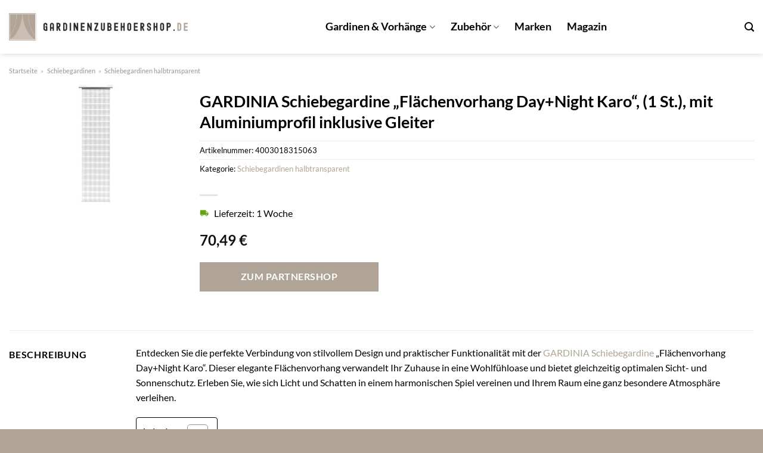

--- FILE ---
content_type: text/html; charset=UTF-8
request_url: https://www.gardinenzubehoershop.de/gardinia-schiebegardine-flaechenvorhang-daynight-karo-1-st-mit-aluminiumprofil-inklusive-gleiter/
body_size: 30259
content:
<!DOCTYPE html>
<html lang="de" class="loading-site no-js">
<head><meta charset="UTF-8" /><script>if(navigator.userAgent.match(/MSIE|Internet Explorer/i)||navigator.userAgent.match(/Trident\/7\..*?rv:11/i)){var href=document.location.href;if(!href.match(/[?&]nowprocket/)){if(href.indexOf("?")==-1){if(href.indexOf("#")==-1){document.location.href=href+"?nowprocket=1"}else{document.location.href=href.replace("#","?nowprocket=1#")}}else{if(href.indexOf("#")==-1){document.location.href=href+"&nowprocket=1"}else{document.location.href=href.replace("#","&nowprocket=1#")}}}}</script><script>class RocketLazyLoadScripts{constructor(){this.v="1.2.3",this.triggerEvents=["keydown","mousedown","mousemove","touchmove","touchstart","touchend","wheel"],this.userEventHandler=this._triggerListener.bind(this),this.touchStartHandler=this._onTouchStart.bind(this),this.touchMoveHandler=this._onTouchMove.bind(this),this.touchEndHandler=this._onTouchEnd.bind(this),this.clickHandler=this._onClick.bind(this),this.interceptedClicks=[],window.addEventListener("pageshow",t=>{this.persisted=t.persisted}),window.addEventListener("DOMContentLoaded",()=>{this._preconnect3rdParties()}),this.delayedScripts={normal:[],async:[],defer:[]},this.trash=[],this.allJQueries=[]}_addUserInteractionListener(t){if(document.hidden){t._triggerListener();return}this.triggerEvents.forEach(e=>window.addEventListener(e,t.userEventHandler,{passive:!0})),window.addEventListener("touchstart",t.touchStartHandler,{passive:!0}),window.addEventListener("mousedown",t.touchStartHandler),document.addEventListener("visibilitychange",t.userEventHandler)}_removeUserInteractionListener(){this.triggerEvents.forEach(t=>window.removeEventListener(t,this.userEventHandler,{passive:!0})),document.removeEventListener("visibilitychange",this.userEventHandler)}_onTouchStart(t){"HTML"!==t.target.tagName&&(window.addEventListener("touchend",this.touchEndHandler),window.addEventListener("mouseup",this.touchEndHandler),window.addEventListener("touchmove",this.touchMoveHandler,{passive:!0}),window.addEventListener("mousemove",this.touchMoveHandler),t.target.addEventListener("click",this.clickHandler),this._renameDOMAttribute(t.target,"onclick","rocket-onclick"),this._pendingClickStarted())}_onTouchMove(t){window.removeEventListener("touchend",this.touchEndHandler),window.removeEventListener("mouseup",this.touchEndHandler),window.removeEventListener("touchmove",this.touchMoveHandler,{passive:!0}),window.removeEventListener("mousemove",this.touchMoveHandler),t.target.removeEventListener("click",this.clickHandler),this._renameDOMAttribute(t.target,"rocket-onclick","onclick"),this._pendingClickFinished()}_onTouchEnd(t){window.removeEventListener("touchend",this.touchEndHandler),window.removeEventListener("mouseup",this.touchEndHandler),window.removeEventListener("touchmove",this.touchMoveHandler,{passive:!0}),window.removeEventListener("mousemove",this.touchMoveHandler)}_onClick(t){t.target.removeEventListener("click",this.clickHandler),this._renameDOMAttribute(t.target,"rocket-onclick","onclick"),this.interceptedClicks.push(t),t.preventDefault(),t.stopPropagation(),t.stopImmediatePropagation(),this._pendingClickFinished()}_replayClicks(){window.removeEventListener("touchstart",this.touchStartHandler,{passive:!0}),window.removeEventListener("mousedown",this.touchStartHandler),this.interceptedClicks.forEach(t=>{t.target.dispatchEvent(new MouseEvent("click",{view:t.view,bubbles:!0,cancelable:!0}))})}_waitForPendingClicks(){return new Promise(t=>{this._isClickPending?this._pendingClickFinished=t:t()})}_pendingClickStarted(){this._isClickPending=!0}_pendingClickFinished(){this._isClickPending=!1}_renameDOMAttribute(t,e,r){t.hasAttribute&&t.hasAttribute(e)&&(event.target.setAttribute(r,event.target.getAttribute(e)),event.target.removeAttribute(e))}_triggerListener(){this._removeUserInteractionListener(this),"loading"===document.readyState?document.addEventListener("DOMContentLoaded",this._loadEverythingNow.bind(this)):this._loadEverythingNow()}_preconnect3rdParties(){let t=[];document.querySelectorAll("script[type=rocketlazyloadscript]").forEach(e=>{if(e.hasAttribute("src")){let r=new URL(e.src).origin;r!==location.origin&&t.push({src:r,crossOrigin:e.crossOrigin||"module"===e.getAttribute("data-rocket-type")})}}),t=[...new Map(t.map(t=>[JSON.stringify(t),t])).values()],this._batchInjectResourceHints(t,"preconnect")}async _loadEverythingNow(){this.lastBreath=Date.now(),this._delayEventListeners(this),this._delayJQueryReady(this),this._handleDocumentWrite(),this._registerAllDelayedScripts(),this._preloadAllScripts(),await this._loadScriptsFromList(this.delayedScripts.normal),await this._loadScriptsFromList(this.delayedScripts.defer),await this._loadScriptsFromList(this.delayedScripts.async);try{await this._triggerDOMContentLoaded(),await this._triggerWindowLoad()}catch(t){console.error(t)}window.dispatchEvent(new Event("rocket-allScriptsLoaded")),this._waitForPendingClicks().then(()=>{this._replayClicks()}),this._emptyTrash()}_registerAllDelayedScripts(){document.querySelectorAll("script[type=rocketlazyloadscript]").forEach(t=>{t.hasAttribute("data-rocket-src")?t.hasAttribute("async")&&!1!==t.async?this.delayedScripts.async.push(t):t.hasAttribute("defer")&&!1!==t.defer||"module"===t.getAttribute("data-rocket-type")?this.delayedScripts.defer.push(t):this.delayedScripts.normal.push(t):this.delayedScripts.normal.push(t)})}async _transformScript(t){return new Promise((await this._littleBreath(),navigator.userAgent.indexOf("Firefox/")>0||""===navigator.vendor)?e=>{let r=document.createElement("script");[...t.attributes].forEach(t=>{let e=t.nodeName;"type"!==e&&("data-rocket-type"===e&&(e="type"),"data-rocket-src"===e&&(e="src"),r.setAttribute(e,t.nodeValue))}),t.text&&(r.text=t.text),r.hasAttribute("src")?(r.addEventListener("load",e),r.addEventListener("error",e)):(r.text=t.text,e());try{t.parentNode.replaceChild(r,t)}catch(i){e()}}:async e=>{function r(){t.setAttribute("data-rocket-status","failed"),e()}try{let i=t.getAttribute("data-rocket-type"),n=t.getAttribute("data-rocket-src");t.text,i?(t.type=i,t.removeAttribute("data-rocket-type")):t.removeAttribute("type"),t.addEventListener("load",function r(){t.setAttribute("data-rocket-status","executed"),e()}),t.addEventListener("error",r),n?(t.removeAttribute("data-rocket-src"),t.src=n):t.src="data:text/javascript;base64,"+window.btoa(unescape(encodeURIComponent(t.text)))}catch(s){r()}})}async _loadScriptsFromList(t){let e=t.shift();return e&&e.isConnected?(await this._transformScript(e),this._loadScriptsFromList(t)):Promise.resolve()}_preloadAllScripts(){this._batchInjectResourceHints([...this.delayedScripts.normal,...this.delayedScripts.defer,...this.delayedScripts.async],"preload")}_batchInjectResourceHints(t,e){var r=document.createDocumentFragment();t.forEach(t=>{let i=t.getAttribute&&t.getAttribute("data-rocket-src")||t.src;if(i){let n=document.createElement("link");n.href=i,n.rel=e,"preconnect"!==e&&(n.as="script"),t.getAttribute&&"module"===t.getAttribute("data-rocket-type")&&(n.crossOrigin=!0),t.crossOrigin&&(n.crossOrigin=t.crossOrigin),t.integrity&&(n.integrity=t.integrity),r.appendChild(n),this.trash.push(n)}}),document.head.appendChild(r)}_delayEventListeners(t){let e={};function r(t,r){!function t(r){!e[r]&&(e[r]={originalFunctions:{add:r.addEventListener,remove:r.removeEventListener},eventsToRewrite:[]},r.addEventListener=function(){arguments[0]=i(arguments[0]),e[r].originalFunctions.add.apply(r,arguments)},r.removeEventListener=function(){arguments[0]=i(arguments[0]),e[r].originalFunctions.remove.apply(r,arguments)});function i(t){return e[r].eventsToRewrite.indexOf(t)>=0?"rocket-"+t:t}}(t),e[t].eventsToRewrite.push(r)}function i(t,e){let r=t[e];Object.defineProperty(t,e,{get:()=>r||function(){},set(i){t["rocket"+e]=r=i}})}r(document,"DOMContentLoaded"),r(window,"DOMContentLoaded"),r(window,"load"),r(window,"pageshow"),r(document,"readystatechange"),i(document,"onreadystatechange"),i(window,"onload"),i(window,"onpageshow")}_delayJQueryReady(t){let e;function r(r){if(r&&r.fn&&!t.allJQueries.includes(r)){r.fn.ready=r.fn.init.prototype.ready=function(e){return t.domReadyFired?e.bind(document)(r):document.addEventListener("rocket-DOMContentLoaded",()=>e.bind(document)(r)),r([])};let i=r.fn.on;r.fn.on=r.fn.init.prototype.on=function(){if(this[0]===window){function t(t){return t.split(" ").map(t=>"load"===t||0===t.indexOf("load.")?"rocket-jquery-load":t).join(" ")}"string"==typeof arguments[0]||arguments[0]instanceof String?arguments[0]=t(arguments[0]):"object"==typeof arguments[0]&&Object.keys(arguments[0]).forEach(e=>{let r=arguments[0][e];delete arguments[0][e],arguments[0][t(e)]=r})}return i.apply(this,arguments),this},t.allJQueries.push(r)}e=r}r(window.jQuery),Object.defineProperty(window,"jQuery",{get:()=>e,set(t){r(t)}})}async _triggerDOMContentLoaded(){this.domReadyFired=!0,await this._littleBreath(),document.dispatchEvent(new Event("rocket-DOMContentLoaded")),await this._littleBreath(),window.dispatchEvent(new Event("rocket-DOMContentLoaded")),await this._littleBreath(),document.dispatchEvent(new Event("rocket-readystatechange")),await this._littleBreath(),document.rocketonreadystatechange&&document.rocketonreadystatechange()}async _triggerWindowLoad(){await this._littleBreath(),window.dispatchEvent(new Event("rocket-load")),await this._littleBreath(),window.rocketonload&&window.rocketonload(),await this._littleBreath(),this.allJQueries.forEach(t=>t(window).trigger("rocket-jquery-load")),await this._littleBreath();let t=new Event("rocket-pageshow");t.persisted=this.persisted,window.dispatchEvent(t),await this._littleBreath(),window.rocketonpageshow&&window.rocketonpageshow({persisted:this.persisted})}_handleDocumentWrite(){let t=new Map;document.write=document.writeln=function(e){let r=document.currentScript;r||console.error("WPRocket unable to document.write this: "+e);let i=document.createRange(),n=r.parentElement,s=t.get(r);void 0===s&&(s=r.nextSibling,t.set(r,s));let a=document.createDocumentFragment();i.setStart(a,0),a.appendChild(i.createContextualFragment(e)),n.insertBefore(a,s)}}async _littleBreath(){Date.now()-this.lastBreath>45&&(await this._requestAnimFrame(),this.lastBreath=Date.now())}async _requestAnimFrame(){return document.hidden?new Promise(t=>setTimeout(t)):new Promise(t=>requestAnimationFrame(t))}_emptyTrash(){this.trash.forEach(t=>t.remove())}static run(){let t=new RocketLazyLoadScripts;t._addUserInteractionListener(t)}}RocketLazyLoadScripts.run();</script>
	
	<link rel="profile" href="http://gmpg.org/xfn/11" />
	<link rel="pingback" href="https://www.gardinenzubehoershop.de/xmlrpc.php" />

	<script type="rocketlazyloadscript">(function(html){html.className = html.className.replace(/\bno-js\b/,'js')})(document.documentElement);</script>
<meta name='robots' content='index, follow, max-image-preview:large, max-snippet:-1, max-video-preview:-1' />
<link rel="preload" href="https://www.gardinenzubehoershop.de/wp-content/plugins/rate-my-post/public/css/fonts/ratemypost.ttf" type="font/ttf" as="font" crossorigin="anonymous"><meta name="viewport" content="width=device-width, initial-scale=1" />
	<!-- This site is optimized with the Yoast SEO plugin v26.7 - https://yoast.com/wordpress/plugins/seo/ -->
	<title>GARDINIA Schiebegardine &quot;Flächenvorhang Day+Night Karo&quot;, (1 St.), mit Aluminiumprofil inklusive Gleiter online günstig hier kaufen</title>
	<meta name="description" content="Hier günstig GARDINIA Schiebegardine &quot;Flächenvorhang Day+Night Karo&quot;, (1 St.), mit Aluminiumprofil inklusive Gleiter online kaufen ✓ täglich versicherter Versand durch unsere Partner ✓" />
	<link rel="canonical" href="https://www.gardinenzubehoershop.de/gardinia-schiebegardine-flaechenvorhang-daynight-karo-1-st-mit-aluminiumprofil-inklusive-gleiter/" />
	<meta property="og:locale" content="de_DE" />
	<meta property="og:type" content="article" />
	<meta property="og:title" content="GARDINIA Schiebegardine &quot;Flächenvorhang Day+Night Karo&quot;, (1 St.), mit Aluminiumprofil inklusive Gleiter online günstig hier kaufen" />
	<meta property="og:description" content="Hier günstig GARDINIA Schiebegardine &quot;Flächenvorhang Day+Night Karo&quot;, (1 St.), mit Aluminiumprofil inklusive Gleiter online kaufen ✓ täglich versicherter Versand durch unsere Partner ✓" />
	<meta property="og:url" content="https://www.gardinenzubehoershop.de/gardinia-schiebegardine-flaechenvorhang-daynight-karo-1-st-mit-aluminiumprofil-inklusive-gleiter/" />
	<meta property="og:site_name" content="Gardinenzubehoershop.de" />
	<meta property="article:modified_time" content="2025-10-27T06:48:05+00:00" />
	<meta property="og:image" content="https://www.gardinenzubehoershop.de/wp-content/uploads/2023/08/unnamed-file-30928.jpeg" />
	<meta property="og:image:width" content="200" />
	<meta property="og:image:height" content="200" />
	<meta property="og:image:type" content="image/jpeg" />
	<meta name="twitter:card" content="summary_large_image" />
	<meta name="twitter:label1" content="Geschätzte Lesezeit" />
	<meta name="twitter:data1" content="6 Minuten" />
	<script type="application/ld+json" class="yoast-schema-graph">{"@context":"https://schema.org","@graph":[{"@type":"WebPage","@id":"https://www.gardinenzubehoershop.de/gardinia-schiebegardine-flaechenvorhang-daynight-karo-1-st-mit-aluminiumprofil-inklusive-gleiter/","url":"https://www.gardinenzubehoershop.de/gardinia-schiebegardine-flaechenvorhang-daynight-karo-1-st-mit-aluminiumprofil-inklusive-gleiter/","name":"GARDINIA Schiebegardine \"Flächenvorhang Day+Night Karo\", (1 St.), mit Aluminiumprofil inklusive Gleiter online günstig hier kaufen","isPartOf":{"@id":"https://www.gardinenzubehoershop.de/#website"},"primaryImageOfPage":{"@id":"https://www.gardinenzubehoershop.de/gardinia-schiebegardine-flaechenvorhang-daynight-karo-1-st-mit-aluminiumprofil-inklusive-gleiter/#primaryimage"},"image":{"@id":"https://www.gardinenzubehoershop.de/gardinia-schiebegardine-flaechenvorhang-daynight-karo-1-st-mit-aluminiumprofil-inklusive-gleiter/#primaryimage"},"thumbnailUrl":"https://www.gardinenzubehoershop.de/wp-content/uploads/2023/08/unnamed-file-30928.jpeg","datePublished":"2023-08-29T17:58:09+00:00","dateModified":"2025-10-27T06:48:05+00:00","description":"Hier günstig GARDINIA Schiebegardine \"Flächenvorhang Day+Night Karo\", (1 St.), mit Aluminiumprofil inklusive Gleiter online kaufen ✓ täglich versicherter Versand durch unsere Partner ✓","breadcrumb":{"@id":"https://www.gardinenzubehoershop.de/gardinia-schiebegardine-flaechenvorhang-daynight-karo-1-st-mit-aluminiumprofil-inklusive-gleiter/#breadcrumb"},"inLanguage":"de","potentialAction":[{"@type":"ReadAction","target":["https://www.gardinenzubehoershop.de/gardinia-schiebegardine-flaechenvorhang-daynight-karo-1-st-mit-aluminiumprofil-inklusive-gleiter/"]}]},{"@type":"ImageObject","inLanguage":"de","@id":"https://www.gardinenzubehoershop.de/gardinia-schiebegardine-flaechenvorhang-daynight-karo-1-st-mit-aluminiumprofil-inklusive-gleiter/#primaryimage","url":"https://www.gardinenzubehoershop.de/wp-content/uploads/2023/08/unnamed-file-30928.jpeg","contentUrl":"https://www.gardinenzubehoershop.de/wp-content/uploads/2023/08/unnamed-file-30928.jpeg","width":200,"height":200,"caption":"GARDINIA Schiebegardine \"Flächenvorhang Day+Night Karo\""},{"@type":"BreadcrumbList","@id":"https://www.gardinenzubehoershop.de/gardinia-schiebegardine-flaechenvorhang-daynight-karo-1-st-mit-aluminiumprofil-inklusive-gleiter/#breadcrumb","itemListElement":[{"@type":"ListItem","position":1,"name":"Startseite","item":"https://www.gardinenzubehoershop.de/"},{"@type":"ListItem","position":2,"name":"Shop","item":"https://www.gardinenzubehoershop.de/shop/"},{"@type":"ListItem","position":3,"name":"GARDINIA Schiebegardine &#8222;Flächenvorhang Day+Night Karo&#8220;, (1 St.), mit Aluminiumprofil inklusive Gleiter"}]},{"@type":"WebSite","@id":"https://www.gardinenzubehoershop.de/#website","url":"https://www.gardinenzubehoershop.de/","name":"Gardinenzubehoershop.de","description":"Gardienen &amp; Zubehör online kaufen","publisher":{"@id":"https://www.gardinenzubehoershop.de/#organization"},"potentialAction":[{"@type":"SearchAction","target":{"@type":"EntryPoint","urlTemplate":"https://www.gardinenzubehoershop.de/?s={search_term_string}"},"query-input":{"@type":"PropertyValueSpecification","valueRequired":true,"valueName":"search_term_string"}}],"inLanguage":"de"},{"@type":"Organization","@id":"https://www.gardinenzubehoershop.de/#organization","name":"Gardinenzubehoershop.de","url":"https://www.gardinenzubehoershop.de/","logo":{"@type":"ImageObject","inLanguage":"de","@id":"https://www.gardinenzubehoershop.de/#/schema/logo/image/","url":"https://www.gardinenzubehoershop.de/wp-content/uploads/2023/08/gardinenzubehoershop-de-favicon.png","contentUrl":"https://www.gardinenzubehoershop.de/wp-content/uploads/2023/08/gardinenzubehoershop-de-favicon.png","width":59,"height":59,"caption":"Gardinenzubehoershop.de"},"image":{"@id":"https://www.gardinenzubehoershop.de/#/schema/logo/image/"}}]}</script>
	<!-- / Yoast SEO plugin. -->



<link rel='prefetch' href='https://www.gardinenzubehoershop.de/wp-content/themes/flatsome/assets/js/flatsome.js?ver=a0a7aee297766598a20e' />
<link rel='prefetch' href='https://www.gardinenzubehoershop.de/wp-content/themes/flatsome/assets/js/chunk.slider.js?ver=3.18.6' />
<link rel='prefetch' href='https://www.gardinenzubehoershop.de/wp-content/themes/flatsome/assets/js/chunk.popups.js?ver=3.18.6' />
<link rel='prefetch' href='https://www.gardinenzubehoershop.de/wp-content/themes/flatsome/assets/js/chunk.tooltips.js?ver=3.18.6' />
<link rel='prefetch' href='https://www.gardinenzubehoershop.de/wp-content/themes/flatsome/assets/js/woocommerce.js?ver=49415fe6a9266f32f1f2' />
<style id='wp-img-auto-sizes-contain-inline-css' type='text/css'>
img:is([sizes=auto i],[sizes^="auto," i]){contain-intrinsic-size:3000px 1500px}
/*# sourceURL=wp-img-auto-sizes-contain-inline-css */
</style>
<link data-minify="1" rel='stylesheet' id='maintenanceLayer-css' href='https://www.gardinenzubehoershop.de/wp-content/cache/min/1/wp-content/plugins/dailylead_maintenance/css/layer.css?ver=1765708242' type='text/css' media='all' />
<link data-minify="1" rel='stylesheet' id='rate-my-post-css' href='https://www.gardinenzubehoershop.de/wp-content/cache/min/1/wp-content/plugins/rate-my-post/public/css/rate-my-post.css?ver=1765708242' type='text/css' media='all' />
<style id='rate-my-post-inline-css' type='text/css'>
.rmp-widgets-container p {  font-size: 12px;}.rmp-rating-widget .rmp-icon--ratings {  font-size: 12px;}
/*# sourceURL=rate-my-post-inline-css */
</style>
<style id='woocommerce-inline-inline-css' type='text/css'>
.woocommerce form .form-row .required { visibility: visible; }
/*# sourceURL=woocommerce-inline-inline-css */
</style>
<link rel='stylesheet' id='ez-toc-css' href='https://www.gardinenzubehoershop.de/wp-content/plugins/easy-table-of-contents/assets/css/screen.min.css?ver=2.0.80' type='text/css' media='all' />
<style id='ez-toc-inline-css' type='text/css'>
div#ez-toc-container .ez-toc-title {font-size: 120%;}div#ez-toc-container .ez-toc-title {font-weight: 500;}div#ez-toc-container ul li , div#ez-toc-container ul li a {font-size: 95%;}div#ez-toc-container ul li , div#ez-toc-container ul li a {font-weight: 500;}div#ez-toc-container nav ul ul li {font-size: 90%;}div#ez-toc-container {background: #fff;border: 1px solid #000000;}div#ez-toc-container p.ez-toc-title , #ez-toc-container .ez_toc_custom_title_icon , #ez-toc-container .ez_toc_custom_toc_icon {color: #000000;}div#ez-toc-container ul.ez-toc-list a {color: #000000;}div#ez-toc-container ul.ez-toc-list a:hover {color: #000000;}div#ez-toc-container ul.ez-toc-list a:visited {color: #000000;}.ez-toc-counter nav ul li a::before {color: ;}.ez-toc-box-title {font-weight: bold; margin-bottom: 10px; text-align: center; text-transform: uppercase; letter-spacing: 1px; color: #666; padding-bottom: 5px;position:absolute;top:-4%;left:5%;background-color: inherit;transition: top 0.3s ease;}.ez-toc-box-title.toc-closed {top:-25%;}
.ez-toc-container-direction {direction: ltr;}.ez-toc-counter ul{counter-reset: item ;}.ez-toc-counter nav ul li a::before {content: counters(item, '.', decimal) '. ';display: inline-block;counter-increment: item;flex-grow: 0;flex-shrink: 0;margin-right: .2em; float: left; }.ez-toc-widget-direction {direction: ltr;}.ez-toc-widget-container ul{counter-reset: item ;}.ez-toc-widget-container nav ul li a::before {content: counters(item, '.', decimal) '. ';display: inline-block;counter-increment: item;flex-grow: 0;flex-shrink: 0;margin-right: .2em; float: left; }
/*# sourceURL=ez-toc-inline-css */
</style>
<link data-minify="1" rel='stylesheet' id='flatsome-main-css' href='https://www.gardinenzubehoershop.de/wp-content/cache/min/1/wp-content/themes/flatsome/assets/css/flatsome.css?ver=1765708242' type='text/css' media='all' />
<style id='flatsome-main-inline-css' type='text/css'>
@font-face {
				font-family: "fl-icons";
				font-display: block;
				src: url(https://www.gardinenzubehoershop.de/wp-content/themes/flatsome/assets/css/icons/fl-icons.eot?v=3.18.6);
				src:
					url(https://www.gardinenzubehoershop.de/wp-content/themes/flatsome/assets/css/icons/fl-icons.eot#iefix?v=3.18.6) format("embedded-opentype"),
					url(https://www.gardinenzubehoershop.de/wp-content/themes/flatsome/assets/css/icons/fl-icons.woff2?v=3.18.6) format("woff2"),
					url(https://www.gardinenzubehoershop.de/wp-content/themes/flatsome/assets/css/icons/fl-icons.ttf?v=3.18.6) format("truetype"),
					url(https://www.gardinenzubehoershop.de/wp-content/themes/flatsome/assets/css/icons/fl-icons.woff?v=3.18.6) format("woff"),
					url(https://www.gardinenzubehoershop.de/wp-content/themes/flatsome/assets/css/icons/fl-icons.svg?v=3.18.6#fl-icons) format("svg");
			}
/*# sourceURL=flatsome-main-inline-css */
</style>
<link data-minify="1" rel='stylesheet' id='flatsome-shop-css' href='https://www.gardinenzubehoershop.de/wp-content/cache/min/1/wp-content/themes/flatsome/assets/css/flatsome-shop.css?ver=1765708242' type='text/css' media='all' />
<script data-minify="1" type="text/javascript" src="https://www.gardinenzubehoershop.de/wp-content/cache/min/1/wp-content/plugins/dailylead_maintenance/js/layerShow.js?ver=1765708242" id="maintenanceLayerShow-js" defer></script>
<script data-minify="1" type="text/javascript" src="https://www.gardinenzubehoershop.de/wp-content/cache/min/1/wp-content/plugins/dailylead_maintenance/js/layer.js?ver=1765708242" id="maintenanceLayer-js" defer></script>
<script type="rocketlazyloadscript" data-rocket-type="text/javascript" data-rocket-src="https://www.gardinenzubehoershop.de/wp-includes/js/jquery/jquery.min.js?ver=3.7.1" id="jquery-core-js" defer></script>
<script type="rocketlazyloadscript" data-rocket-type="text/javascript" data-rocket-src="https://www.gardinenzubehoershop.de/wp-content/plugins/woocommerce/assets/js/jquery-blockui/jquery.blockUI.min.js?ver=2.7.0-wc.10.4.3" id="wc-jquery-blockui-js" data-wp-strategy="defer" defer></script>
<script type="text/javascript" id="wc-add-to-cart-js-extra">
/* <![CDATA[ */
var wc_add_to_cart_params = {"ajax_url":"/wp-admin/admin-ajax.php","wc_ajax_url":"/?wc-ajax=%%endpoint%%","i18n_view_cart":"Warenkorb anzeigen","cart_url":"https://www.gardinenzubehoershop.de","is_cart":"","cart_redirect_after_add":"no"};
//# sourceURL=wc-add-to-cart-js-extra
/* ]]> */
</script>
<script type="rocketlazyloadscript" data-rocket-type="text/javascript" data-rocket-src="https://www.gardinenzubehoershop.de/wp-content/plugins/woocommerce/assets/js/frontend/add-to-cart.min.js?ver=10.4.3" id="wc-add-to-cart-js" defer="defer" data-wp-strategy="defer"></script>
<script type="text/javascript" id="wc-single-product-js-extra">
/* <![CDATA[ */
var wc_single_product_params = {"i18n_required_rating_text":"Bitte w\u00e4hle eine Bewertung","i18n_rating_options":["1 von 5\u00a0Sternen","2 von 5\u00a0Sternen","3 von 5\u00a0Sternen","4 von 5\u00a0Sternen","5 von 5\u00a0Sternen"],"i18n_product_gallery_trigger_text":"Bildergalerie im Vollbildmodus anzeigen","review_rating_required":"yes","flexslider":{"rtl":false,"animation":"slide","smoothHeight":true,"directionNav":false,"controlNav":"thumbnails","slideshow":false,"animationSpeed":500,"animationLoop":false,"allowOneSlide":false},"zoom_enabled":"","zoom_options":[],"photoswipe_enabled":"","photoswipe_options":{"shareEl":false,"closeOnScroll":false,"history":false,"hideAnimationDuration":0,"showAnimationDuration":0},"flexslider_enabled":""};
//# sourceURL=wc-single-product-js-extra
/* ]]> */
</script>
<script type="rocketlazyloadscript" data-rocket-type="text/javascript" data-rocket-src="https://www.gardinenzubehoershop.de/wp-content/plugins/woocommerce/assets/js/frontend/single-product.min.js?ver=10.4.3" id="wc-single-product-js" defer="defer" data-wp-strategy="defer"></script>
<script type="rocketlazyloadscript" data-rocket-type="text/javascript" data-rocket-src="https://www.gardinenzubehoershop.de/wp-content/plugins/woocommerce/assets/js/js-cookie/js.cookie.min.js?ver=2.1.4-wc.10.4.3" id="wc-js-cookie-js" data-wp-strategy="defer" defer></script>
<style>.woocommerce-product-gallery{ opacity: 1 !important; }</style><script type="rocketlazyloadscript">
  var _paq = window._paq = window._paq || [];
  /* tracker methods like "setCustomDimension" should be called before "trackPageView" */
  _paq.push(['trackPageView']);
  _paq.push(['enableLinkTracking']);
  (function() {
    var u="https://stats.dailylead.de/";
    _paq.push(['setTrackerUrl', u+'matomo.php']);
    _paq.push(['setSiteId', '148']);
    var d=document, g=d.createElement('script'), s=d.getElementsByTagName('script')[0];
    g.async=true; g.src=u+'matomo.js'; s.parentNode.insertBefore(g,s);
  })();
</script>
<script type="rocketlazyloadscript" data-minify="1" data-host="https://digistats.de" data-dnt="false" data-rocket-src="https://www.gardinenzubehoershop.de/wp-content/cache/min/1/js/script.js?ver=1765708243" id="ZwSg9rf6GA" async defer></script>	<noscript><style>.woocommerce-product-gallery{ opacity: 1 !important; }</style></noscript>
	<link rel="icon" href="https://www.gardinenzubehoershop.de/wp-content/uploads/2023/08/cropped-gardinenzubehoershop-de-favicon-32x32.png" sizes="32x32" />
<link rel="icon" href="https://www.gardinenzubehoershop.de/wp-content/uploads/2023/08/cropped-gardinenzubehoershop-de-favicon-192x192.png" sizes="192x192" />
<link rel="apple-touch-icon" href="https://www.gardinenzubehoershop.de/wp-content/uploads/2023/08/cropped-gardinenzubehoershop-de-favicon-180x180.png" />
<meta name="msapplication-TileImage" content="https://www.gardinenzubehoershop.de/wp-content/uploads/2023/08/cropped-gardinenzubehoershop-de-favicon-270x270.png" />
<style id="custom-css" type="text/css">:root {--primary-color: #b0a496;--fs-color-primary: #b0a496;--fs-color-secondary: #b0a496;--fs-color-success: #7a9c59;--fs-color-alert: #b20000;--fs-experimental-link-color: #b0a496;--fs-experimental-link-color-hover: #000000;}.tooltipster-base {--tooltip-color: #fff;--tooltip-bg-color: #000;}.off-canvas-right .mfp-content, .off-canvas-left .mfp-content {--drawer-width: 300px;}.off-canvas .mfp-content.off-canvas-cart {--drawer-width: 360px;}.container-width, .full-width .ubermenu-nav, .container, .row{max-width: 1370px}.row.row-collapse{max-width: 1340px}.row.row-small{max-width: 1362.5px}.row.row-large{max-width: 1400px}.header-main{height: 90px}#logo img{max-height: 90px}#logo{width:300px;}.header-top{min-height: 30px}.transparent .header-main{height: 90px}.transparent #logo img{max-height: 90px}.has-transparent + .page-title:first-of-type,.has-transparent + #main > .page-title,.has-transparent + #main > div > .page-title,.has-transparent + #main .page-header-wrapper:first-of-type .page-title{padding-top: 90px;}.header.show-on-scroll,.stuck .header-main{height:70px!important}.stuck #logo img{max-height: 70px!important}.header-bg-color {background-color: #ffffff}.header-bottom {background-color: #f1f1f1}.header-main .nav > li > a{line-height: 16px }.stuck .header-main .nav > li > a{line-height: 50px }@media (max-width: 549px) {.header-main{height: 70px}#logo img{max-height: 70px}}body{color: #000000}h1,h2,h3,h4,h5,h6,.heading-font{color: #000000;}body{font-family: Lato, sans-serif;}body {font-weight: 400;font-style: normal;}.nav > li > a {font-family: Lato, sans-serif;}.mobile-sidebar-levels-2 .nav > li > ul > li > a {font-family: Lato, sans-serif;}.nav > li > a,.mobile-sidebar-levels-2 .nav > li > ul > li > a {font-weight: 700;font-style: normal;}h1,h2,h3,h4,h5,h6,.heading-font, .off-canvas-center .nav-sidebar.nav-vertical > li > a{font-family: Lato, sans-serif;}h1,h2,h3,h4,h5,h6,.heading-font,.banner h1,.banner h2 {font-weight: 700;font-style: normal;}.alt-font{font-family: "Dancing Script", sans-serif;}.alt-font {font-weight: 400!important;font-style: normal!important;}.header:not(.transparent) .header-nav-main.nav > li > a {color: #000000;}.widget:where(:not(.widget_shopping_cart)) a{color: #000000;}.widget:where(:not(.widget_shopping_cart)) a:hover{color: #b0a496;}.widget .tagcloud a:hover{border-color: #b0a496; background-color: #b0a496;}.has-equal-box-heights .box-image {padding-top: 100%;}@media screen and (min-width: 550px){.products .box-vertical .box-image{min-width: 300px!important;width: 300px!important;}}.header-main .social-icons,.header-main .cart-icon strong,.header-main .menu-title,.header-main .header-button > .button.is-outline,.header-main .nav > li > a > i:not(.icon-angle-down){color: #000000!important;}.header-main .header-button > .button.is-outline,.header-main .cart-icon strong:after,.header-main .cart-icon strong{border-color: #000000!important;}.header-main .header-button > .button:not(.is-outline){background-color: #000000!important;}.header-main .current-dropdown .cart-icon strong,.header-main .header-button > .button:hover,.header-main .header-button > .button:hover i,.header-main .header-button > .button:hover span{color:#FFF!important;}.header-main .menu-title:hover,.header-main .social-icons a:hover,.header-main .header-button > .button.is-outline:hover,.header-main .nav > li > a:hover > i:not(.icon-angle-down){color: #000000!important;}.header-main .current-dropdown .cart-icon strong,.header-main .header-button > .button:hover{background-color: #000000!important;}.header-main .current-dropdown .cart-icon strong:after,.header-main .current-dropdown .cart-icon strong,.header-main .header-button > .button:hover{border-color: #000000!important;}.absolute-footer, html{background-color: #b0a496}.page-title-small + main .product-container > .row{padding-top:0;}.nav-vertical-fly-out > li + li {border-top-width: 1px; border-top-style: solid;}/* Custom CSS */.header-vertical-menu__fly-out .current-dropdown.menu-item .nav-dropdown {display: block;}.header-vertical-menu__opener {font-size: initial;}.off-canvas-right .mfp-content, .off-canvas-left .mfp-content {max-width: 320px;width:100%}.off-canvas-left.mfp-ready .mfp-close {color: black;}.product-summary .woocommerce-Price-currencySymbol {font-size: inherit;vertical-align: inherit;margin-top: inherit;}.product-section-title-related {text-align: center;padding-top: 45px;}.yith-wcwl-add-to-wishlist {margin-top: 10px;margin-bottom: 30px;}.page-title {margin-top: 20px;}@media screen and (min-width: 850px) {.page-title-inner {padding-top: 0;min-height: auto;}}/*** START Sticky Banner ***/.sticky-add-to-cart__product img {display: none;}.sticky-add-to-cart__product .product-title-small {display: none;}.sticky-add-to-cart--active .cart {padding-top: 5px;padding-bottom: 5px;max-width: 250px;flex-grow: 1;font-size: smaller;margin-bottom: 0;}.sticky-add-to-cart.sticky-add-to-cart--active .single_add_to_cart_button{margin: 0;padding-top: 10px;padding-bottom: 10px;border-radius: 99px;width: 100%;line-height: 1.5;}.single_add_to_cart_button,.sticky-add-to-cart:not(.sticky-add-to-cart--active) .single_add_to_cart_button {padding: 5px;max-width: 300px;width:100%;margin:0;}.sticky-add-to-cart--active {-webkit-backdrop-filter: blur(7px);backdrop-filter: blur(7px);display: flex;justify-content: center;padding: 3px 10px;}.sticky-add-to-cart__product .product-title-small {height: 14px;overflow: hidden;}.sticky-add-to-cart--active .woocommerce-variation-price, .sticky-add-to-cart--active .product-page-price {font-size: 24px;}.sticky-add-to-cart--active .price del {font-size: 50%;margin-bottom: 4px;}.sticky-add-to-cart--active .price del::after {width: 50%;}.sticky-add-to-cart__product {margin-right: 5px;}/*** END Sticky Banner ***/.yadore {display: grid;grid-template-columns: repeat(4,minmax(0,1fr));gap:1rem;}.col-4 .yadore {display: grid;grid-template-columns: repeat(4,minmax(0,1fr));gap:1rem;}.yadore .yadore-item {background: #fff;border-radius: 15px;}.yadore .yadore-item li.delivery_time,.yadore .yadore-item li.stock_status,.yadore .yadore-item li.stock_status.nicht {list-style-type: none;padding: 0px 0 0px 24px;margin: 0px!important;}.yadore .yadore-item img:not(.logo) {min-height: 170px;max-height: 170px;}.yadore .yadore-item img.logo {max-width: 70px;max-height: 30px;}.ayo-logo-name {margin-top: 12px;display: block;white-space: nowrap;font-size: xx-small;}.product-info {display: flex;flex-direction: column;padding-bottom: 0;}.product-info.product-title {order: 1;}.product-info .is-divider {order: 2;}.product-info .product-short-description {order: 3;}.product-info .product-short-description li {list-style-type: none;padding: 0px 0 0px 24px;margin: 0px 0px 3px 0px!important;}li.delivery_time,.product-info .product-short-description li.delivery_time {background: url([data-uri]) no-repeat left center;}li.delivery_time,.product-info .product-short-description li.delivery_time {background: url([data-uri]) no-repeat left center;}li.stock_status,.product-info .product-short-description li.stock_status {background: url([data-uri]) no-repeat left center;}li.stock_status.nicht,.product-info .product-short-description li.stock_status.nicht {background: url([data-uri]) no-repeat left center;}.product-info .price-wrapper {order: 4;}.product-info .price-wrapper .price {margin: 0;}.product-info .cart,.product-info .sticky-add-to-cart-wrapper {order:5;margin: 25px 0;}.product-info .yith-wcwl-add-to-wishlist {order: 6;margin: 0;}.overflow-hidden { overflow: hidden;}.overflow-hidden.banner h3 {line-height: 0;}.nowrap { white-space: nowrap;}.height-40 {height: 40px !important;}.m-0 {margin: 0 !important;}a.stretched-link:after {position: absolute;top: 0;right: 0;bottom: 0;left: 0;pointer-events: auto;content: "";background-color: rgba(0,0,0,0.0);z-index: 1;}.z-index-0 {z-index: 0;}.z-index-10 {z-index: 10;}.price del {text-decoration-line: none;position: relative;}.price del::after {content: '';position: absolute;border-top: 2px solid red;width: 100%;height: 100%;left: 0;transform: rotate(-10deg);top: 50%;}.product-small.box .box-image .image-cover img {object-fit: contain;}.product-small.box .box-image {text-align: center;}.product-small.box .box-text .title-wrapper {max-height: 75px;overflow: hidden;margin-bottom: 15px;}.woocommerce-product-gallery__wrapper .woocommerce-product-gallery__image a img {max-height: 420px;width: auto;margin: 0 auto;display: block;}.has-equal-box-heights .box-image img {-o-object-fit: contain;object-fit: contain;}/* START Mobile Menu */.off-canvas-left .mfp-content, .off-canvas-right .mfp-content {width: 85%;max-width: 360px;}.off-canvas-left .mfp-content .nav>li>a, .off-canvas-right .mfp-content .nav>li>a,.mobile-sidebar-levels-2 .nav-slide>li>.sub-menu>li:not(.nav-slide-header)>a, .mobile-sidebar-levels-2 .nav-slide>li>ul.children>li:not(.nav-slide-header)>a {font-size: 1.1em;color: #000;}.mobile-sidebar-levels-2 .nav-slide>li>.sub-menu>li:not(.nav-slide-header)>a, .mobile-sidebar-levels-2 .nav-slide>li>ul.children>li:not(.nav-slide-header)>a {text-transform: none;}/* END Mobile Menu *//*** START MENU frühes umschalten auf MobileCSS ***/@media (min-width: 850px) and (max-width: 1000px) {header [data-show=show-for-medium], header .show-for-medium {display: block !important;}}@media (max-width: 1000px) {header [data-show=hide-for-medium], header .hide-for-medium {display: none !important;}.medium-logo-center .logo {-webkit-box-ordinal-group: 2;-ms-flex-order: 2;order: 2;}header .show-for-medium.flex-right {-webkit-box-ordinal-group: 3;-ms-flex-order: 3;order: 3;}.medium-logo-center .logo img {margin: 0 auto;}}/*** END MENUfrühes umschalten auf MobileCSS ***/#masthead .flex-left .header-nav.header-nav-main.nav.nav-left {-webkit-box-pack: center;-ms-flex-pack: center;justify-content: center;}.logo-left .logo {margin-left: 0;margin-right: 0px;}.product-small.box .box-image {aspect-ratio: 1/1;}.product-small.box .box-image img {width: auto;max-height: 250px;}.product-title a {color: #000000;}.product-title a:hover {color: var(--fs-experimental-link-color);}/* Custom CSS Tablet */@media (max-width: 849px){.nav li a,.nav-vertical>li>ul li a,.nav-slide-header .toggle,.mobile-sidebar-levels-2 .nav-slide>li>ul.children>li>a, .mobile-sidebar-levels-2 .nav-slide>li>.sub-menu>li>a {color: #000 !important;opacity: 1;}/*** START Sticky Banner ***/.sticky-add-to-cart--active {justify-content: space-between;font-size: .9em;}/*** END Sticky Banner ***/.post-title.is-large {font-size: 1.75em;}}/* Custom CSS Mobile */@media (max-width: 549px){/*** START Sticky Banner ***/.sticky-add-to-cart:not(.sticky-add-to-cart--active) {width: 100% !important;max-width: 100%;}.sticky-add-to-cart:not(.sticky-add-to-cart--active) .single_add_to_cart_button {padding: 5px 25px;max-width: 100%;}/*** END Sticky Banner ***/.single_add_to_cart_button {padding: 5px 25px;max-width: 100%;width: 100%;}.yadore,.col-4 .yadore {grid-template-columns: repeat(1,minmax(0,1fr));}}.label-new.menu-item > a:after{content:"Neu";}.label-hot.menu-item > a:after{content:"Hot";}.label-sale.menu-item > a:after{content:"Aktion";}.label-popular.menu-item > a:after{content:"Beliebt";}</style><style id="kirki-inline-styles">/* latin-ext */
@font-face {
  font-family: 'Lato';
  font-style: normal;
  font-weight: 400;
  font-display: swap;
  src: url(https://www.gardinenzubehoershop.de/wp-content/fonts/lato/S6uyw4BMUTPHjxAwXjeu.woff2) format('woff2');
  unicode-range: U+0100-02BA, U+02BD-02C5, U+02C7-02CC, U+02CE-02D7, U+02DD-02FF, U+0304, U+0308, U+0329, U+1D00-1DBF, U+1E00-1E9F, U+1EF2-1EFF, U+2020, U+20A0-20AB, U+20AD-20C0, U+2113, U+2C60-2C7F, U+A720-A7FF;
}
/* latin */
@font-face {
  font-family: 'Lato';
  font-style: normal;
  font-weight: 400;
  font-display: swap;
  src: url(https://www.gardinenzubehoershop.de/wp-content/fonts/lato/S6uyw4BMUTPHjx4wXg.woff2) format('woff2');
  unicode-range: U+0000-00FF, U+0131, U+0152-0153, U+02BB-02BC, U+02C6, U+02DA, U+02DC, U+0304, U+0308, U+0329, U+2000-206F, U+20AC, U+2122, U+2191, U+2193, U+2212, U+2215, U+FEFF, U+FFFD;
}
/* latin-ext */
@font-face {
  font-family: 'Lato';
  font-style: normal;
  font-weight: 700;
  font-display: swap;
  src: url(https://www.gardinenzubehoershop.de/wp-content/fonts/lato/S6u9w4BMUTPHh6UVSwaPGR_p.woff2) format('woff2');
  unicode-range: U+0100-02BA, U+02BD-02C5, U+02C7-02CC, U+02CE-02D7, U+02DD-02FF, U+0304, U+0308, U+0329, U+1D00-1DBF, U+1E00-1E9F, U+1EF2-1EFF, U+2020, U+20A0-20AB, U+20AD-20C0, U+2113, U+2C60-2C7F, U+A720-A7FF;
}
/* latin */
@font-face {
  font-family: 'Lato';
  font-style: normal;
  font-weight: 700;
  font-display: swap;
  src: url(https://www.gardinenzubehoershop.de/wp-content/fonts/lato/S6u9w4BMUTPHh6UVSwiPGQ.woff2) format('woff2');
  unicode-range: U+0000-00FF, U+0131, U+0152-0153, U+02BB-02BC, U+02C6, U+02DA, U+02DC, U+0304, U+0308, U+0329, U+2000-206F, U+20AC, U+2122, U+2191, U+2193, U+2212, U+2215, U+FEFF, U+FFFD;
}/* vietnamese */
@font-face {
  font-family: 'Dancing Script';
  font-style: normal;
  font-weight: 400;
  font-display: swap;
  src: url(https://www.gardinenzubehoershop.de/wp-content/fonts/dancing-script/If2cXTr6YS-zF4S-kcSWSVi_sxjsohD9F50Ruu7BMSo3Rep8ltA.woff2) format('woff2');
  unicode-range: U+0102-0103, U+0110-0111, U+0128-0129, U+0168-0169, U+01A0-01A1, U+01AF-01B0, U+0300-0301, U+0303-0304, U+0308-0309, U+0323, U+0329, U+1EA0-1EF9, U+20AB;
}
/* latin-ext */
@font-face {
  font-family: 'Dancing Script';
  font-style: normal;
  font-weight: 400;
  font-display: swap;
  src: url(https://www.gardinenzubehoershop.de/wp-content/fonts/dancing-script/If2cXTr6YS-zF4S-kcSWSVi_sxjsohD9F50Ruu7BMSo3ROp8ltA.woff2) format('woff2');
  unicode-range: U+0100-02BA, U+02BD-02C5, U+02C7-02CC, U+02CE-02D7, U+02DD-02FF, U+0304, U+0308, U+0329, U+1D00-1DBF, U+1E00-1E9F, U+1EF2-1EFF, U+2020, U+20A0-20AB, U+20AD-20C0, U+2113, U+2C60-2C7F, U+A720-A7FF;
}
/* latin */
@font-face {
  font-family: 'Dancing Script';
  font-style: normal;
  font-weight: 400;
  font-display: swap;
  src: url(https://www.gardinenzubehoershop.de/wp-content/fonts/dancing-script/If2cXTr6YS-zF4S-kcSWSVi_sxjsohD9F50Ruu7BMSo3Sup8.woff2) format('woff2');
  unicode-range: U+0000-00FF, U+0131, U+0152-0153, U+02BB-02BC, U+02C6, U+02DA, U+02DC, U+0304, U+0308, U+0329, U+2000-206F, U+20AC, U+2122, U+2191, U+2193, U+2212, U+2215, U+FEFF, U+FFFD;
}</style><noscript><style id="rocket-lazyload-nojs-css">.rll-youtube-player, [data-lazy-src]{display:none !important;}</style></noscript><link data-minify="1" rel='stylesheet' id='wc-blocks-style-css' href='https://www.gardinenzubehoershop.de/wp-content/cache/min/1/wp-content/plugins/woocommerce/assets/client/blocks/wc-blocks.css?ver=1765708242' type='text/css' media='all' />
<style id='global-styles-inline-css' type='text/css'>
:root{--wp--preset--aspect-ratio--square: 1;--wp--preset--aspect-ratio--4-3: 4/3;--wp--preset--aspect-ratio--3-4: 3/4;--wp--preset--aspect-ratio--3-2: 3/2;--wp--preset--aspect-ratio--2-3: 2/3;--wp--preset--aspect-ratio--16-9: 16/9;--wp--preset--aspect-ratio--9-16: 9/16;--wp--preset--color--black: #000000;--wp--preset--color--cyan-bluish-gray: #abb8c3;--wp--preset--color--white: #ffffff;--wp--preset--color--pale-pink: #f78da7;--wp--preset--color--vivid-red: #cf2e2e;--wp--preset--color--luminous-vivid-orange: #ff6900;--wp--preset--color--luminous-vivid-amber: #fcb900;--wp--preset--color--light-green-cyan: #7bdcb5;--wp--preset--color--vivid-green-cyan: #00d084;--wp--preset--color--pale-cyan-blue: #8ed1fc;--wp--preset--color--vivid-cyan-blue: #0693e3;--wp--preset--color--vivid-purple: #9b51e0;--wp--preset--color--primary: #b0a496;--wp--preset--color--secondary: #b0a496;--wp--preset--color--success: #7a9c59;--wp--preset--color--alert: #b20000;--wp--preset--gradient--vivid-cyan-blue-to-vivid-purple: linear-gradient(135deg,rgb(6,147,227) 0%,rgb(155,81,224) 100%);--wp--preset--gradient--light-green-cyan-to-vivid-green-cyan: linear-gradient(135deg,rgb(122,220,180) 0%,rgb(0,208,130) 100%);--wp--preset--gradient--luminous-vivid-amber-to-luminous-vivid-orange: linear-gradient(135deg,rgb(252,185,0) 0%,rgb(255,105,0) 100%);--wp--preset--gradient--luminous-vivid-orange-to-vivid-red: linear-gradient(135deg,rgb(255,105,0) 0%,rgb(207,46,46) 100%);--wp--preset--gradient--very-light-gray-to-cyan-bluish-gray: linear-gradient(135deg,rgb(238,238,238) 0%,rgb(169,184,195) 100%);--wp--preset--gradient--cool-to-warm-spectrum: linear-gradient(135deg,rgb(74,234,220) 0%,rgb(151,120,209) 20%,rgb(207,42,186) 40%,rgb(238,44,130) 60%,rgb(251,105,98) 80%,rgb(254,248,76) 100%);--wp--preset--gradient--blush-light-purple: linear-gradient(135deg,rgb(255,206,236) 0%,rgb(152,150,240) 100%);--wp--preset--gradient--blush-bordeaux: linear-gradient(135deg,rgb(254,205,165) 0%,rgb(254,45,45) 50%,rgb(107,0,62) 100%);--wp--preset--gradient--luminous-dusk: linear-gradient(135deg,rgb(255,203,112) 0%,rgb(199,81,192) 50%,rgb(65,88,208) 100%);--wp--preset--gradient--pale-ocean: linear-gradient(135deg,rgb(255,245,203) 0%,rgb(182,227,212) 50%,rgb(51,167,181) 100%);--wp--preset--gradient--electric-grass: linear-gradient(135deg,rgb(202,248,128) 0%,rgb(113,206,126) 100%);--wp--preset--gradient--midnight: linear-gradient(135deg,rgb(2,3,129) 0%,rgb(40,116,252) 100%);--wp--preset--font-size--small: 13px;--wp--preset--font-size--medium: 20px;--wp--preset--font-size--large: 36px;--wp--preset--font-size--x-large: 42px;--wp--preset--spacing--20: 0.44rem;--wp--preset--spacing--30: 0.67rem;--wp--preset--spacing--40: 1rem;--wp--preset--spacing--50: 1.5rem;--wp--preset--spacing--60: 2.25rem;--wp--preset--spacing--70: 3.38rem;--wp--preset--spacing--80: 5.06rem;--wp--preset--shadow--natural: 6px 6px 9px rgba(0, 0, 0, 0.2);--wp--preset--shadow--deep: 12px 12px 50px rgba(0, 0, 0, 0.4);--wp--preset--shadow--sharp: 6px 6px 0px rgba(0, 0, 0, 0.2);--wp--preset--shadow--outlined: 6px 6px 0px -3px rgb(255, 255, 255), 6px 6px rgb(0, 0, 0);--wp--preset--shadow--crisp: 6px 6px 0px rgb(0, 0, 0);}:where(body) { margin: 0; }.wp-site-blocks > .alignleft { float: left; margin-right: 2em; }.wp-site-blocks > .alignright { float: right; margin-left: 2em; }.wp-site-blocks > .aligncenter { justify-content: center; margin-left: auto; margin-right: auto; }:where(.is-layout-flex){gap: 0.5em;}:where(.is-layout-grid){gap: 0.5em;}.is-layout-flow > .alignleft{float: left;margin-inline-start: 0;margin-inline-end: 2em;}.is-layout-flow > .alignright{float: right;margin-inline-start: 2em;margin-inline-end: 0;}.is-layout-flow > .aligncenter{margin-left: auto !important;margin-right: auto !important;}.is-layout-constrained > .alignleft{float: left;margin-inline-start: 0;margin-inline-end: 2em;}.is-layout-constrained > .alignright{float: right;margin-inline-start: 2em;margin-inline-end: 0;}.is-layout-constrained > .aligncenter{margin-left: auto !important;margin-right: auto !important;}.is-layout-constrained > :where(:not(.alignleft):not(.alignright):not(.alignfull)){margin-left: auto !important;margin-right: auto !important;}body .is-layout-flex{display: flex;}.is-layout-flex{flex-wrap: wrap;align-items: center;}.is-layout-flex > :is(*, div){margin: 0;}body .is-layout-grid{display: grid;}.is-layout-grid > :is(*, div){margin: 0;}body{padding-top: 0px;padding-right: 0px;padding-bottom: 0px;padding-left: 0px;}a:where(:not(.wp-element-button)){text-decoration: none;}:root :where(.wp-element-button, .wp-block-button__link){background-color: #32373c;border-width: 0;color: #fff;font-family: inherit;font-size: inherit;font-style: inherit;font-weight: inherit;letter-spacing: inherit;line-height: inherit;padding-top: calc(0.667em + 2px);padding-right: calc(1.333em + 2px);padding-bottom: calc(0.667em + 2px);padding-left: calc(1.333em + 2px);text-decoration: none;text-transform: inherit;}.has-black-color{color: var(--wp--preset--color--black) !important;}.has-cyan-bluish-gray-color{color: var(--wp--preset--color--cyan-bluish-gray) !important;}.has-white-color{color: var(--wp--preset--color--white) !important;}.has-pale-pink-color{color: var(--wp--preset--color--pale-pink) !important;}.has-vivid-red-color{color: var(--wp--preset--color--vivid-red) !important;}.has-luminous-vivid-orange-color{color: var(--wp--preset--color--luminous-vivid-orange) !important;}.has-luminous-vivid-amber-color{color: var(--wp--preset--color--luminous-vivid-amber) !important;}.has-light-green-cyan-color{color: var(--wp--preset--color--light-green-cyan) !important;}.has-vivid-green-cyan-color{color: var(--wp--preset--color--vivid-green-cyan) !important;}.has-pale-cyan-blue-color{color: var(--wp--preset--color--pale-cyan-blue) !important;}.has-vivid-cyan-blue-color{color: var(--wp--preset--color--vivid-cyan-blue) !important;}.has-vivid-purple-color{color: var(--wp--preset--color--vivid-purple) !important;}.has-primary-color{color: var(--wp--preset--color--primary) !important;}.has-secondary-color{color: var(--wp--preset--color--secondary) !important;}.has-success-color{color: var(--wp--preset--color--success) !important;}.has-alert-color{color: var(--wp--preset--color--alert) !important;}.has-black-background-color{background-color: var(--wp--preset--color--black) !important;}.has-cyan-bluish-gray-background-color{background-color: var(--wp--preset--color--cyan-bluish-gray) !important;}.has-white-background-color{background-color: var(--wp--preset--color--white) !important;}.has-pale-pink-background-color{background-color: var(--wp--preset--color--pale-pink) !important;}.has-vivid-red-background-color{background-color: var(--wp--preset--color--vivid-red) !important;}.has-luminous-vivid-orange-background-color{background-color: var(--wp--preset--color--luminous-vivid-orange) !important;}.has-luminous-vivid-amber-background-color{background-color: var(--wp--preset--color--luminous-vivid-amber) !important;}.has-light-green-cyan-background-color{background-color: var(--wp--preset--color--light-green-cyan) !important;}.has-vivid-green-cyan-background-color{background-color: var(--wp--preset--color--vivid-green-cyan) !important;}.has-pale-cyan-blue-background-color{background-color: var(--wp--preset--color--pale-cyan-blue) !important;}.has-vivid-cyan-blue-background-color{background-color: var(--wp--preset--color--vivid-cyan-blue) !important;}.has-vivid-purple-background-color{background-color: var(--wp--preset--color--vivid-purple) !important;}.has-primary-background-color{background-color: var(--wp--preset--color--primary) !important;}.has-secondary-background-color{background-color: var(--wp--preset--color--secondary) !important;}.has-success-background-color{background-color: var(--wp--preset--color--success) !important;}.has-alert-background-color{background-color: var(--wp--preset--color--alert) !important;}.has-black-border-color{border-color: var(--wp--preset--color--black) !important;}.has-cyan-bluish-gray-border-color{border-color: var(--wp--preset--color--cyan-bluish-gray) !important;}.has-white-border-color{border-color: var(--wp--preset--color--white) !important;}.has-pale-pink-border-color{border-color: var(--wp--preset--color--pale-pink) !important;}.has-vivid-red-border-color{border-color: var(--wp--preset--color--vivid-red) !important;}.has-luminous-vivid-orange-border-color{border-color: var(--wp--preset--color--luminous-vivid-orange) !important;}.has-luminous-vivid-amber-border-color{border-color: var(--wp--preset--color--luminous-vivid-amber) !important;}.has-light-green-cyan-border-color{border-color: var(--wp--preset--color--light-green-cyan) !important;}.has-vivid-green-cyan-border-color{border-color: var(--wp--preset--color--vivid-green-cyan) !important;}.has-pale-cyan-blue-border-color{border-color: var(--wp--preset--color--pale-cyan-blue) !important;}.has-vivid-cyan-blue-border-color{border-color: var(--wp--preset--color--vivid-cyan-blue) !important;}.has-vivid-purple-border-color{border-color: var(--wp--preset--color--vivid-purple) !important;}.has-primary-border-color{border-color: var(--wp--preset--color--primary) !important;}.has-secondary-border-color{border-color: var(--wp--preset--color--secondary) !important;}.has-success-border-color{border-color: var(--wp--preset--color--success) !important;}.has-alert-border-color{border-color: var(--wp--preset--color--alert) !important;}.has-vivid-cyan-blue-to-vivid-purple-gradient-background{background: var(--wp--preset--gradient--vivid-cyan-blue-to-vivid-purple) !important;}.has-light-green-cyan-to-vivid-green-cyan-gradient-background{background: var(--wp--preset--gradient--light-green-cyan-to-vivid-green-cyan) !important;}.has-luminous-vivid-amber-to-luminous-vivid-orange-gradient-background{background: var(--wp--preset--gradient--luminous-vivid-amber-to-luminous-vivid-orange) !important;}.has-luminous-vivid-orange-to-vivid-red-gradient-background{background: var(--wp--preset--gradient--luminous-vivid-orange-to-vivid-red) !important;}.has-very-light-gray-to-cyan-bluish-gray-gradient-background{background: var(--wp--preset--gradient--very-light-gray-to-cyan-bluish-gray) !important;}.has-cool-to-warm-spectrum-gradient-background{background: var(--wp--preset--gradient--cool-to-warm-spectrum) !important;}.has-blush-light-purple-gradient-background{background: var(--wp--preset--gradient--blush-light-purple) !important;}.has-blush-bordeaux-gradient-background{background: var(--wp--preset--gradient--blush-bordeaux) !important;}.has-luminous-dusk-gradient-background{background: var(--wp--preset--gradient--luminous-dusk) !important;}.has-pale-ocean-gradient-background{background: var(--wp--preset--gradient--pale-ocean) !important;}.has-electric-grass-gradient-background{background: var(--wp--preset--gradient--electric-grass) !important;}.has-midnight-gradient-background{background: var(--wp--preset--gradient--midnight) !important;}.has-small-font-size{font-size: var(--wp--preset--font-size--small) !important;}.has-medium-font-size{font-size: var(--wp--preset--font-size--medium) !important;}.has-large-font-size{font-size: var(--wp--preset--font-size--large) !important;}.has-x-large-font-size{font-size: var(--wp--preset--font-size--x-large) !important;}
/*# sourceURL=global-styles-inline-css */
</style>
</head>

<body class="wp-singular product-template-default single single-product postid-64649 wp-theme-flatsome wp-child-theme-flatsome-child theme-flatsome woocommerce woocommerce-page woocommerce-no-js header-shadow lightbox nav-dropdown-has-arrow nav-dropdown-has-shadow nav-dropdown-has-border mobile-submenu-slide mobile-submenu-slide-levels-2">


<a class="skip-link screen-reader-text" href="#main">Zum Inhalt springen</a>

<div id="wrapper">

	
	<header id="header" class="header ">
		<div class="header-wrapper">
			<div id="masthead" class="header-main hide-for-sticky">
      <div class="header-inner flex-row container logo-left medium-logo-center" role="navigation">

          <!-- Logo -->
          <div id="logo" class="flex-col logo">
            
<!-- Header logo -->
<a href="https://www.gardinenzubehoershop.de/" title="Gardinenzubehoershop.de - Gardienen &amp; Zubehör online kaufen" rel="home">
		<img width="396" height="60" src="data:image/svg+xml,%3Csvg%20xmlns='http://www.w3.org/2000/svg'%20viewBox='0%200%20396%2060'%3E%3C/svg%3E" class="header_logo header-logo" alt="Gardinenzubehoershop.de" data-lazy-src="https://www.gardinenzubehoershop.de/wp-content/uploads/2023/08/gardinenzubehoershop-de-logo.png"/><noscript><img width="396" height="60" src="https://www.gardinenzubehoershop.de/wp-content/uploads/2023/08/gardinenzubehoershop-de-logo.png" class="header_logo header-logo" alt="Gardinenzubehoershop.de"/></noscript><img  width="396" height="60" src="data:image/svg+xml,%3Csvg%20xmlns='http://www.w3.org/2000/svg'%20viewBox='0%200%20396%2060'%3E%3C/svg%3E" class="header-logo-dark" alt="Gardinenzubehoershop.de" data-lazy-src="https://www.gardinenzubehoershop.de/wp-content/uploads/2023/08/gardinenzubehoershop-de-logo.png"/><noscript><img  width="396" height="60" src="https://www.gardinenzubehoershop.de/wp-content/uploads/2023/08/gardinenzubehoershop-de-logo.png" class="header-logo-dark" alt="Gardinenzubehoershop.de"/></noscript></a>
          </div>

          <!-- Mobile Left Elements -->
          <div class="flex-col show-for-medium flex-left">
            <ul class="mobile-nav nav nav-left ">
              <li class="header-search header-search-lightbox has-icon">
			<a href="#search-lightbox" aria-label="Suchen" data-open="#search-lightbox" data-focus="input.search-field"
		class="is-small">
		<i class="icon-search" style="font-size:16px;" ></i></a>
		
	<div id="search-lightbox" class="mfp-hide dark text-center">
		<div class="searchform-wrapper ux-search-box relative form-flat is-large"><form role="search" method="get" class="searchform" action="https://www.gardinenzubehoershop.de/">
	<div class="flex-row relative">
						<div class="flex-col flex-grow">
			<label class="screen-reader-text" for="woocommerce-product-search-field-0">Suche nach:</label>
			<input type="search" id="woocommerce-product-search-field-0" class="search-field mb-0" placeholder="Suchen&hellip;" value="" name="s" />
			<input type="hidden" name="post_type" value="product" />
					</div>
		<div class="flex-col">
			<button type="submit" value="Suchen" class="ux-search-submit submit-button secondary button  icon mb-0" aria-label="Übermitteln">
				<i class="icon-search" ></i>			</button>
		</div>
	</div>
	<div class="live-search-results text-left z-top"></div>
</form>
</div>	</div>
</li>
            </ul>
          </div>

          <!-- Left Elements -->
          <div class="flex-col hide-for-medium flex-left
            flex-grow">
            <ul class="header-nav header-nav-main nav nav-left  nav-size-xlarge nav-spacing-xlarge" >
              <li id="menu-item-126072" class="menu-item menu-item-type-custom menu-item-object-custom menu-item-has-children menu-item-126072 menu-item-design-custom-size menu-item-has-block has-dropdown"><a href="#" class="nav-top-link" aria-expanded="false" aria-haspopup="menu">Gardinen &#038; Vorhänge<i class="icon-angle-down" ></i></a><div class="sub-menu nav-dropdown"><div class="row row-collapse"  id="row-1995334821">


	<div id="col-1432750312" class="col small-12 large-12"  >
				<div class="col-inner"  >
			
			

<div class="row row-large"  id="row-1055998988">


	<div id="col-1839221234" class="col small-12 large-12"  >
				<div class="col-inner"  >
			
			

<div class="row"  id="row-129906101">


	<div id="col-770087789" class="col medium-6 small-12 large-6"  >
				<div class="col-inner"  >
			
			

	<div class="ux-menu stack stack-col justify-start ux-menu--divider-solid">
		

	<div class="ux-menu-link flex menu-item">
		<a class="ux-menu-link__link flex" href="https://www.gardinenzubehoershop.de/blickdichte-vorhaenge/" >
						<span class="ux-menu-link__text">
				Blickdichte Vorhänge			</span>
		</a>
	</div>
	

	<div class="ux-menu-link flex menu-item">
		<a class="ux-menu-link__link flex" href="https://www.gardinenzubehoershop.de/gardinen-nach-aufhaengung/" >
						<span class="ux-menu-link__text">
				Gardinen nach Aufhängung			</span>
		</a>
	</div>
	

	<div class="ux-menu-link flex menu-item">
		<a class="ux-menu-link__link flex" href="https://www.gardinenzubehoershop.de/gardinen-nach-raeumen/" >
						<span class="ux-menu-link__text">
				Gardinen nach Räumen			</span>
		</a>
	</div>
	

	<div class="ux-menu-link flex menu-item">
		<a class="ux-menu-link__link flex" href="https://www.gardinenzubehoershop.de/halbtransparente-gardinen/" >
						<span class="ux-menu-link__text">
				Halbtransparente Gardinen			</span>
		</a>
	</div>
	

	<div class="ux-menu-link flex menu-item">
		<a class="ux-menu-link__link flex" href="https://www.gardinenzubehoershop.de/kindergardinen/" >
						<span class="ux-menu-link__text">
				Kindergardinen			</span>
		</a>
	</div>
	

	<div class="ux-menu-link flex menu-item">
		<a class="ux-menu-link__link flex" href="https://www.gardinenzubehoershop.de/raffrollo/" >
						<span class="ux-menu-link__text">
				Raffrollo			</span>
		</a>
	</div>
	


	</div>
	

		</div>
					</div>

	

	<div id="col-2103249261" class="col medium-6 small-12 large-6"  >
				<div class="col-inner"  >
			
			

	<div class="ux-menu stack stack-col justify-start ux-menu--divider-solid">
		

	<div class="ux-menu-link flex menu-item">
		<a class="ux-menu-link__link flex" href="https://www.gardinenzubehoershop.de/scheibengardinen/" >
						<span class="ux-menu-link__text">
				Scheibengardinen			</span>
		</a>
	</div>
	

	<div class="ux-menu-link flex menu-item">
		<a class="ux-menu-link__link flex" href="https://www.gardinenzubehoershop.de/schiebegardinen/" >
						<span class="ux-menu-link__text">
				Schiebegardinen			</span>
		</a>
	</div>
	

	<div class="ux-menu-link flex menu-item">
		<a class="ux-menu-link__link flex" href="https://www.gardinenzubehoershop.de/thermovorhaenge/" >
						<span class="ux-menu-link__text">
				Thermovorhänge			</span>
		</a>
	</div>
	

	<div class="ux-menu-link flex menu-item">
		<a class="ux-menu-link__link flex" href="https://www.gardinenzubehoershop.de/transparente-gardinen/" >
						<span class="ux-menu-link__text">
				Transparente Gardinen			</span>
		</a>
	</div>
	

	<div class="ux-menu-link flex menu-item">
		<a class="ux-menu-link__link flex" href="https://www.gardinenzubehoershop.de/uebergardinen/" >
						<span class="ux-menu-link__text">
				Übergardinen			</span>
		</a>
	</div>
	

	<div class="ux-menu-link flex menu-item">
		<a class="ux-menu-link__link flex" href="https://www.gardinenzubehoershop.de/weitere-gardinen/" >
						<span class="ux-menu-link__text">
				Weitere Gardinen			</span>
		</a>
	</div>
	


	</div>
	

		</div>
					</div>

	

</div>

		</div>
					</div>

	

</div>

		</div>
				
<style>
#col-1432750312 > .col-inner {
  padding: 20px 30px 0px 30px;
}
</style>
	</div>

	

</div></div><style>#menu-item-126072 > .nav-dropdown {width: 500px;}</style></li>
<li id="menu-item-126055" class="menu-item menu-item-type-taxonomy menu-item-object-product_cat menu-item-has-children menu-item-126055 menu-item-design-custom-size menu-item-has-block has-dropdown"><a href="https://www.gardinenzubehoershop.de/zubehoer-fuer-gardinen/" class="nav-top-link" aria-expanded="false" aria-haspopup="menu">Zubehör<i class="icon-angle-down" ></i></a><div class="sub-menu nav-dropdown"><div class="row row-collapse"  id="row-354147182">


	<div id="col-782176374" class="col small-12 large-12"  >
				<div class="col-inner"  >
			
			

<div class="row row-large"  id="row-1480631530">


	<div id="col-872361743" class="col small-12 large-12"  >
				<div class="col-inner"  >
			
			

<div class="row"  id="row-192920764">


	<div id="col-996622406" class="col medium-4 small-12 large-4"  >
				<div class="col-inner"  >
			
			

	<div class="ux-menu stack stack-col justify-start ux-menu--divider-solid">
		

	<div class="ux-menu-link flex menu-item">
		<a class="ux-menu-link__link flex" href="https://www.gardinenzubehoershop.de/dekoklammern/" >
						<span class="ux-menu-link__text">
				Dekoklammern			</span>
		</a>
	</div>
	

	<div class="ux-menu-link flex menu-item">
		<a class="ux-menu-link__link flex" href="https://www.gardinenzubehoershop.de/feststeller/" >
						<span class="ux-menu-link__text">
				Feststeller			</span>
		</a>
	</div>
	

	<div class="ux-menu-link flex menu-item">
		<a class="ux-menu-link__link flex" href="https://www.gardinenzubehoershop.de/gardinenhaken/" >
						<span class="ux-menu-link__text">
				Gardinenhaken			</span>
		</a>
	</div>
	

	<div class="ux-menu-link flex menu-item">
		<a class="ux-menu-link__link flex" href="https://www.gardinenzubehoershop.de/gardinenringe/" >
						<span class="ux-menu-link__text">
				Gardinenringe			</span>
		</a>
	</div>
	

	<div class="ux-menu-link flex menu-item">
		<a class="ux-menu-link__link flex" href="https://www.gardinenzubehoershop.de/gardinenroellchen/" >
						<span class="ux-menu-link__text">
				Gardinenröllchen			</span>
		</a>
	</div>
	


	</div>
	

		</div>
					</div>

	

	<div id="col-446769751" class="col medium-4 small-12 large-4"  >
				<div class="col-inner"  >
			
			

	<div class="ux-menu stack stack-col justify-start ux-menu--divider-solid">
		

	<div class="ux-menu-link flex menu-item">
		<a class="ux-menu-link__link flex" href="https://www.gardinenzubehoershop.de/gardinenschienen/" >
						<span class="ux-menu-link__text">
				Gardinenschienen			</span>
		</a>
	</div>
	

	<div class="ux-menu-link flex menu-item">
		<a class="ux-menu-link__link flex" href="https://www.gardinenzubehoershop.de/gardinenstangen/" >
						<span class="ux-menu-link__text">
				Gardinenstangen			</span>
		</a>
	</div>
	

	<div class="ux-menu-link flex menu-item">
		<a class="ux-menu-link__link flex" href="https://www.gardinenzubehoershop.de/gardinenstangen-endstuecke/" >
						<span class="ux-menu-link__text">
				Gardinenstangen-Endstücke			</span>
		</a>
	</div>
	

	<div class="ux-menu-link flex menu-item">
		<a class="ux-menu-link__link flex" href="https://www.gardinenzubehoershop.de/gardinenstangenhalter/" >
						<span class="ux-menu-link__text">
				Gardinenstangenhalter			</span>
		</a>
	</div>
	

	<div class="ux-menu-link flex menu-item">
		<a class="ux-menu-link__link flex" href="https://www.gardinenzubehoershop.de/himmelbettgarnituren/" >
						<span class="ux-menu-link__text">
				Himmelbettgarnituren			</span>
		</a>
	</div>
	


	</div>
	

		</div>
					</div>

	

	<div id="col-714793054" class="col medium-4 small-12 large-4"  >
				<div class="col-inner"  >
			
			

	<div class="ux-menu stack stack-col justify-start ux-menu--divider-solid">
		

	<div class="ux-menu-link flex menu-item">
		<a class="ux-menu-link__link flex" href="https://www.gardinenzubehoershop.de/kurzwaren/" >
						<span class="ux-menu-link__text">
				Kurzwaren			</span>
		</a>
	</div>
	

	<div class="ux-menu-link flex menu-item">
		<a class="ux-menu-link__link flex" href="https://www.gardinenzubehoershop.de/paneelwagen-zubehoer-fuer-gardinen/" >
						<span class="ux-menu-link__text">
				Paneelwagen			</span>
		</a>
	</div>
	

	<div class="ux-menu-link flex menu-item">
		<a class="ux-menu-link__link flex" href="https://www.gardinenzubehoershop.de/raffhalter/" >
						<span class="ux-menu-link__text">
				Raffhalter			</span>
		</a>
	</div>
	

	<div class="ux-menu-link flex menu-item">
		<a class="ux-menu-link__link flex" href="https://www.gardinenzubehoershop.de/schlaufengleiter/" >
						<span class="ux-menu-link__text">
				Schlaufengleiter			</span>
		</a>
	</div>
	

	<div class="ux-menu-link flex menu-item">
		<a class="ux-menu-link__link flex" href="https://www.gardinenzubehoershop.de/schleuderstaebe/" >
						<span class="ux-menu-link__text">
				Schleuderstäbe			</span>
		</a>
	</div>
	


	</div>
	

		</div>
					</div>

	

</div>

		</div>
					</div>

	

</div>

		</div>
				
<style>
#col-782176374 > .col-inner {
  padding: 20px 30px 0px 30px;
}
</style>
	</div>

	

</div></div><style>#menu-item-126055 > .nav-dropdown {width: 750px;}</style></li>
<li id="menu-item-126087" class="menu-item menu-item-type-post_type menu-item-object-page menu-item-126087 menu-item-design-default"><a href="https://www.gardinenzubehoershop.de/marken/" class="nav-top-link">Marken</a></li>
<li id="menu-item-126088" class="menu-item menu-item-type-taxonomy menu-item-object-category menu-item-126088 menu-item-design-default"><a href="https://www.gardinenzubehoershop.de/magazin/" class="nav-top-link">Magazin</a></li>
            </ul>
          </div>

          <!-- Right Elements -->
          <div class="flex-col hide-for-medium flex-right">
            <ul class="header-nav header-nav-main nav nav-right  nav-size-xlarge nav-spacing-xlarge">
              <li class="header-search header-search-lightbox has-icon">
			<a href="#search-lightbox" aria-label="Suchen" data-open="#search-lightbox" data-focus="input.search-field"
		class="is-small">
		<i class="icon-search" style="font-size:16px;" ></i></a>
		
	<div id="search-lightbox" class="mfp-hide dark text-center">
		<div class="searchform-wrapper ux-search-box relative form-flat is-large"><form role="search" method="get" class="searchform" action="https://www.gardinenzubehoershop.de/">
	<div class="flex-row relative">
						<div class="flex-col flex-grow">
			<label class="screen-reader-text" for="woocommerce-product-search-field-1">Suche nach:</label>
			<input type="search" id="woocommerce-product-search-field-1" class="search-field mb-0" placeholder="Suchen&hellip;" value="" name="s" />
			<input type="hidden" name="post_type" value="product" />
					</div>
		<div class="flex-col">
			<button type="submit" value="Suchen" class="ux-search-submit submit-button secondary button  icon mb-0" aria-label="Übermitteln">
				<i class="icon-search" ></i>			</button>
		</div>
	</div>
	<div class="live-search-results text-left z-top"></div>
</form>
</div>	</div>
</li>
            </ul>
          </div>

          <!-- Mobile Right Elements -->
          <div class="flex-col show-for-medium flex-right">
            <ul class="mobile-nav nav nav-right ">
              <li class="nav-icon has-icon">
  		<a href="#" data-open="#main-menu" data-pos="right" data-bg="main-menu-overlay" data-color="" class="is-small" aria-label="Menü" aria-controls="main-menu" aria-expanded="false">

		  <i class="icon-menu" ></i>
		  		</a>
	</li>
            </ul>
          </div>

      </div>

      </div>

<div class="header-bg-container fill"><div class="header-bg-image fill"></div><div class="header-bg-color fill"></div></div>		</div>
	</header>

	<div class="page-title shop-page-title product-page-title">
	<div class="page-title-inner flex-row medium-flex-wrap container">
	  <div class="flex-col flex-grow medium-text-center">
	  		<div class="is-xsmall">
	<nav class="woocommerce-breadcrumb breadcrumbs "><a href="https://www.gardinenzubehoershop.de">Startseite</a> <span class="divider"> » </span> <a href="https://www.gardinenzubehoershop.de/schiebegardinen/">Schiebegardinen</a> <span class="divider"> » </span> <a href="https://www.gardinenzubehoershop.de/schiebegardinen-halbtransparent/">Schiebegardinen halbtransparent</a></nav></div>
	  </div>

	   <div class="flex-col medium-text-center">
		   		   </div>
	</div>
</div>

	<main id="main" class="">

	<div class="shop-container">

		
			<div class="container">
	<div class="woocommerce-notices-wrapper"></div></div>
<div id="product-64649" class="product type-product post-64649 status-publish first instock product_cat-schiebegardinen-halbtransparent has-post-thumbnail product-type-external">
	<div class="product-container">
  <div class="product-main">
    <div class="row content-row mb-0">

    	<div class="product-gallery large-3 col">
    	
<div class="product-images relative mb-half has-hover woocommerce-product-gallery woocommerce-product-gallery--with-images woocommerce-product-gallery--columns-4 images" data-columns="4">

  <div class="badge-container is-larger absolute left top z-1">

</div>

  <div class="image-tools absolute top show-on-hover right z-3">
      </div>

  <div class="woocommerce-product-gallery__wrapper product-gallery-slider slider slider-nav-small mb-half disable-lightbox"
        data-flickity-options='{
                "cellAlign": "center",
                "wrapAround": true,
                "autoPlay": false,
                "prevNextButtons":true,
                "adaptiveHeight": true,
                "imagesLoaded": true,
                "lazyLoad": 1,
                "dragThreshold" : 15,
                "pageDots": false,
                "rightToLeft": false       }'>
    <div data-thumb="https://www.gardinenzubehoershop.de/wp-content/uploads/2023/08/unnamed-file-30928-100x100.jpeg" data-thumb-alt="GARDINIA Schiebegardine &quot;Flächenvorhang Day+Night Karo&quot;" class="woocommerce-product-gallery__image slide first"><a href="https://www.gardinenzubehoershop.de/wp-content/uploads/2023/08/unnamed-file-30928.jpeg"><img width="200" height="200" src="https://www.gardinenzubehoershop.de/wp-content/uploads/2023/08/unnamed-file-30928.jpeg" class="wp-post-image skip-lazy" alt="GARDINIA Schiebegardine &quot;Flächenvorhang Day+Night Karo&quot;" data-caption="GARDINIA Schiebegardine &quot;Flächenvorhang Day+Night Karo&quot;" data-src="https://www.gardinenzubehoershop.de/wp-content/uploads/2023/08/unnamed-file-30928.jpeg" data-large_image="https://www.gardinenzubehoershop.de/wp-content/uploads/2023/08/unnamed-file-30928.jpeg" data-large_image_width="200" data-large_image_height="200" decoding="async" srcset="https://www.gardinenzubehoershop.de/wp-content/uploads/2023/08/unnamed-file-30928.jpeg 200w, https://www.gardinenzubehoershop.de/wp-content/uploads/2023/08/unnamed-file-30928-100x100.jpeg 100w, https://www.gardinenzubehoershop.de/wp-content/uploads/2023/08/unnamed-file-30928-150x150.jpeg 150w" sizes="(max-width: 200px) 100vw, 200px" /></a></div>  </div>

  <div class="image-tools absolute bottom left z-3">
      </div>
</div>

    	</div>

    	<div class="product-info summary col-fit col entry-summary product-summary">

    		<h1 class="product-title product_title entry-title">
	GARDINIA Schiebegardine &#8222;Flächenvorhang Day+Night Karo&#8220;, (1 St.), mit Aluminiumprofil inklusive Gleiter</h1>

	<div class="is-divider small"></div>
<div class="price-wrapper">
	<p class="price product-page-price ">
  <span class="woocommerce-Price-amount amount"><bdi>70,49&nbsp;<span class="woocommerce-Price-currencySymbol">&euro;</span></bdi></span></p>
</div>
<div class="product-short-description">
	<ul>
<li class="delivery_time">Lieferzeit: 1 Woche</li>
</ul>
</div>
 
    <p class="cart">
      <a href="https://www.gardinenzubehoershop.de/empfiehlt/p64649" rel="nofollow noopener noreferrer" class="single_add_to_cart_button button alt" target="_blank">Zum Partnershop</a>
    </p>

    <div class="product_meta">

	
	
		<span class="sku_wrapper">Artikelnummer: <span class="sku">4003018315063</span></span>

	
	<span class="posted_in">Kategorie: <a href="https://www.gardinenzubehoershop.de/schiebegardinen-halbtransparent/" rel="tag">Schiebegardinen halbtransparent</a></span>
	
	
</div>

    	</div>

    	<div id="product-sidebar" class="mfp-hide">
    		<div class="sidebar-inner">
    			<aside id="woocommerce_product_categories-3" class="widget woocommerce widget_product_categories"><ul class="product-categories"><li class="cat-item cat-item-25"><a href="https://www.gardinenzubehoershop.de/blickdichte-vorhaenge/">Blickdichte Vorhänge</a></li>
<li class="cat-item cat-item-32"><a href="https://www.gardinenzubehoershop.de/gardinen-nach-aufhaengung/">Gardinen nach Aufhängung</a></li>
<li class="cat-item cat-item-454"><a href="https://www.gardinenzubehoershop.de/gardinen-nach-raeumen/">Gardinen nach Räumen</a></li>
<li class="cat-item cat-item-551"><a href="https://www.gardinenzubehoershop.de/gardinenschienen/">Gardinenschienen</a></li>
<li class="cat-item cat-item-814"><a href="https://www.gardinenzubehoershop.de/gardinenstangen/">Gardinenstangen</a></li>
<li class="cat-item cat-item-602"><a href="https://www.gardinenzubehoershop.de/halbtransparente-gardinen/">Halbtransparente Gardinen</a></li>
<li class="cat-item cat-item-664"><a href="https://www.gardinenzubehoershop.de/kindergardinen/">Kindergardinen</a></li>
<li class="cat-item cat-item-571"><a href="https://www.gardinenzubehoershop.de/raffrollo/">Raffrollo</a></li>
<li class="cat-item cat-item-577"><a href="https://www.gardinenzubehoershop.de/scheibengardinen/">Scheibengardinen</a></li>
<li class="cat-item cat-item-574 cat-parent current-cat-parent"><a href="https://www.gardinenzubehoershop.de/schiebegardinen/">Schiebegardinen</a><ul class='children'>
<li class="cat-item cat-item-646"><a href="https://www.gardinenzubehoershop.de/schiebegardinen-blickdicht/">Schiebegardinen blickdicht</a></li>
<li class="cat-item cat-item-575 current-cat"><a href="https://www.gardinenzubehoershop.de/schiebegardinen-halbtransparent/">Schiebegardinen halbtransparent</a></li>
<li class="cat-item cat-item-606"><a href="https://www.gardinenzubehoershop.de/schiebegardinen-transparent/">Schiebegardinen transparent</a></li>
</ul>
</li>
<li class="cat-item cat-item-604"><a href="https://www.gardinenzubehoershop.de/uebergardinen/">Übergardinen</a></li>
<li class="cat-item cat-item-580"><a href="https://www.gardinenzubehoershop.de/weitere-gardinen/">Weitere Gardinen</a></li>
<li class="cat-item cat-item-573"><a href="https://www.gardinenzubehoershop.de/zubehoer-fuer-gardinen/">Zubehör für Gardinen</a></li>
</ul></aside><aside id="text-3" class="widget widget_text"><span class="widget-title shop-sidebar">Partner</span><div class="is-divider small"></div>			<div class="textwidget"></div>
		</aside><aside id="maintenanceadnamicswidget-2" class="widget widget_maintenanceadnamicswidget"><div class='widget woocommerce widget-text wp_widget_plugin_box'><iframe src="https://dailyads.cloud/adframe/eyJpZCI6Njk5LCJwdWJsaXNoZXJfaWQiOjI3LCJ3aWR0aCI6MzAwLCJoZWlnaHQiOjI1MH0=?subid=&ct=" width="270" height="250" scrolling="no" style="border:none;"></iframe></div></aside>    		</div>
    	</div>

    </div>
  </div>

  <div class="product-footer">
  	<div class="container">
    		<div class="product-page-sections">
		<div class="product-section">
	<div class="row">
		<div class="large-2 col pb-0 mb-0">
			 <h5 class="uppercase mt">Beschreibung</h5>
		</div>

		<div class="large-10 col pb-0 mb-0">
			<div class="panel entry-content">
				

<p>Entdecken Sie die perfekte Verbindung von stilvollem Design und praktischer Funktionalität mit der <a href="https://www.gardinenzubehoershop.de/marke/gardinia/">GARDINIA</a> <a href="https://www.gardinenzubehoershop.de/schiebegardinen/">Schiebegardine</a> &#8222;Flächenvorhang Day+Night Karo&#8220;. Dieser elegante Flächenvorhang verwandelt Ihr Zuhause in eine Wohlfühloase und bietet gleichzeitig optimalen Sicht- und Sonnenschutz. Erleben Sie, wie sich Licht und Schatten in einem harmonischen Spiel vereinen und Ihrem Raum eine ganz besondere Atmosphäre verleihen.</p>
<div id="ez-toc-container" class="ez-toc-v2_0_80 counter-hierarchy ez-toc-counter ez-toc-custom ez-toc-container-direction">
<div class="ez-toc-title-container">
<p class="ez-toc-title" style="cursor:inherit">Inhalt</p>
<span class="ez-toc-title-toggle"><a href="#" class="ez-toc-pull-right ez-toc-btn ez-toc-btn-xs ez-toc-btn-default ez-toc-toggle" aria-label="Toggle Table of Content"><span class="ez-toc-js-icon-con"><span class=""><span class="eztoc-hide" style="display:none;">Toggle</span><span class="ez-toc-icon-toggle-span"><svg style="fill: #000000;color:#000000" xmlns="http://www.w3.org/2000/svg" class="list-377408" width="20px" height="20px" viewBox="0 0 24 24" fill="none"><path d="M6 6H4v2h2V6zm14 0H8v2h12V6zM4 11h2v2H4v-2zm16 0H8v2h12v-2zM4 16h2v2H4v-2zm16 0H8v2h12v-2z" fill="currentColor"></path></svg><svg style="fill: #000000;color:#000000" class="arrow-unsorted-368013" xmlns="http://www.w3.org/2000/svg" width="10px" height="10px" viewBox="0 0 24 24" version="1.2" baseProfile="tiny"><path d="M18.2 9.3l-6.2-6.3-6.2 6.3c-.2.2-.3.4-.3.7s.1.5.3.7c.2.2.4.3.7.3h11c.3 0 .5-.1.7-.3.2-.2.3-.5.3-.7s-.1-.5-.3-.7zM5.8 14.7l6.2 6.3 6.2-6.3c.2-.2.3-.5.3-.7s-.1-.5-.3-.7c-.2-.2-.4-.3-.7-.3h-11c-.3 0-.5.1-.7.3-.2.2-.3.5-.3.7s.1.5.3.7z"/></svg></span></span></span></a></span></div>
<nav><ul class='ez-toc-list ez-toc-list-level-1 eztoc-toggle-hide-by-default' ><li class='ez-toc-page-1 ez-toc-heading-level-2'><a class="ez-toc-link ez-toc-heading-1" href="#ein_meisterwerk_fuer_ihr_zuhause_die_gardinia_schiebegardine_%e2%80%9edaynight_karo%e2%80%9c" >Ein Meisterwerk für Ihr Zuhause: Die GARDINIA Schiebegardine &#8222;Day+Night Karo&#8220;</a><ul class='ez-toc-list-level-3' ><li class='ez-toc-heading-level-3'><a class="ez-toc-link ez-toc-heading-2" href="#stilvolles_design_und_hochwertige_materialien" >Stilvolles Design und hochwertige Materialien</a></li><li class='ez-toc-page-1 ez-toc-heading-level-3'><a class="ez-toc-link ez-toc-heading-3" href="#funktionalitaet_die_begeistert" >Funktionalität, die begeistert</a></li></ul></li><li class='ez-toc-page-1 ez-toc-heading-level-2'><a class="ez-toc-link ez-toc-heading-4" href="#die_vorteile_der_gardinia_schiebegardine_%e2%80%9edaynight_karo%e2%80%9c_im_ueberblick" >Die Vorteile der GARDINIA Schiebegardine &#8222;Day+Night Karo&#8220; im Überblick</a><ul class='ez-toc-list-level-3' ><li class='ez-toc-heading-level-3'><a class="ez-toc-link ez-toc-heading-5" href="#gestalten_sie_ihren_wohnraum_individuell" >Gestalten Sie Ihren Wohnraum individuell</a></li><li class='ez-toc-page-1 ez-toc-heading-level-3'><a class="ez-toc-link ez-toc-heading-6" href="#pflegeleicht_und_langlebig" >Pflegeleicht und langlebig</a></li></ul></li><li class='ez-toc-page-1 ez-toc-heading-level-2'><a class="ez-toc-link ez-toc-heading-7" href="#technische_details_der_gardinia_schiebegardine_%e2%80%9edaynight_karo%e2%80%9c" >Technische Details der GARDINIA Schiebegardine &#8222;Day+Night Karo&#8220;</a><ul class='ez-toc-list-level-3' ><li class='ez-toc-heading-level-3'><a class="ez-toc-link ez-toc-heading-8" href="#die_perfekte_ergaenzung_fuer_ihr_zuhause" >Die perfekte Ergänzung für Ihr Zuhause</a></li></ul></li><li class='ez-toc-page-1 ez-toc-heading-level-2'><a class="ez-toc-link ez-toc-heading-9" href="#haeufig_gestellte_fragen_zur_gardinia_schiebegardine_%e2%80%9edaynight_karo%e2%80%9c" >Häufig gestellte Fragen zur GARDINIA Schiebegardine &#8222;Day+Night Karo&#8220;</a><ul class='ez-toc-list-level-3' ><li class='ez-toc-heading-level-3'><a class="ez-toc-link ez-toc-heading-10" href="#wie_montiere_ich_die_schiebegardine" >Wie montiere ich die Schiebegardine?</a></li><li class='ez-toc-page-1 ez-toc-heading-level-3'><a class="ez-toc-link ez-toc-heading-11" href="#kann_ich_die_schiebegardine_waschen" >Kann ich die Schiebegardine waschen?</a></li><li class='ez-toc-page-1 ez-toc-heading-level-3'><a class="ez-toc-link ez-toc-heading-12" href="#sind_verschiedene_groessen_und_farben_verfuegbar" >Sind verschiedene Größen und Farben verfügbar?</a></li><li class='ez-toc-page-1 ez-toc-heading-level-3'><a class="ez-toc-link ez-toc-heading-13" href="#kann_ich_die_schiebegardine_kuerzen" >Kann ich die Schiebegardine kürzen?</a></li><li class='ez-toc-page-1 ez-toc-heading-level-3'><a class="ez-toc-link ez-toc-heading-14" href="#wie_reguliere_ich_den_lichteinfall_mit_der_%e2%80%9edaynight%e2%80%9c-technologie" >Wie reguliere ich den Lichteinfall mit der &#8222;Day+Night&#8220;-Technologie?</a></li><li class='ez-toc-page-1 ez-toc-heading-level-3'><a class="ez-toc-link ez-toc-heading-15" href="#ist_die_schiebegardine_auch_als_sichtschutz_geeignet" >Ist die Schiebegardine auch als Sichtschutz geeignet?</a></li><li class='ez-toc-page-1 ez-toc-heading-level-3'><a class="ez-toc-link ez-toc-heading-16" href="#kann_ich_die_schiebegardine_auch_vor_bodentiefen_fenstern_verwenden" >Kann ich die Schiebegardine auch vor bodentiefen Fenstern verwenden?</a></li><li class='ez-toc-page-1 ez-toc-heading-level-3'><a class="ez-toc-link ez-toc-heading-17" href="#wo_finde_ich_weitere_informationen_und_zubehoer_fuer_die_schiebegardine" >Wo finde ich weitere Informationen und Zubehör für die Schiebegardine?</a></li></ul></li></ul></nav></div>
<h2><span class="ez-toc-section" id="ein_meisterwerk_fuer_ihr_zuhause_die_gardinia_schiebegardine_%e2%80%9edaynight_karo%e2%80%9c"></span>Ein Meisterwerk für Ihr Zuhause: Die GARDINIA Schiebegardine &#8222;Day+Night Karo&#8220;<span class="ez-toc-section-end"></span></h2>
<p>Verleihen Sie Ihren Fenstern mit der GARDINIA Schiebegardine &#8222;Day+Night Karo&#8220; einen Hauch von moderner Eleganz. Dieser stilvolle Flächenvorhang besticht durch sein zeitloses Karomuster und die innovative Day+Night-Technologie, die es Ihnen ermöglicht, das einfallende Licht ganz nach Ihren Bedürfnissen zu regulieren. Ob sanftes Tageslicht oder verdunkelnde Nachtruhe – mit diesem Vorhang schaffen Sie die ideale Atmosphäre für jeden Moment.</p>
<p>Die hochwertige Verarbeitung und das mitgelieferte Aluminiumprofil inklusive Gleiter garantieren eine einfache Montage und eine lange Lebensdauer. Erleben Sie die perfekte Kombination aus Ästhetik und Funktionalität und verwandeln Sie Ihr Zuhause in einen Ort, an dem Sie sich rundum wohlfühlen.</p>
<h3><span class="ez-toc-section" id="stilvolles_design_und_hochwertige_materialien"></span>Stilvolles Design und hochwertige Materialien<span class="ez-toc-section-end"></span></h3>
<p>Die GARDINIA Schiebegardine &#8222;Day+Night Karo&#8220; überzeugt durch ihr ansprechendes Karomuster, das sich nahtlos in jede moderne Wohnumgebung einfügt. Die Kombination aus transparenten und blickdichten Stoffbahnen ermöglicht eine individuelle Steuerung des Lichteinfalls. So können Sie tagsüber das natürliche Licht genießen und abends für eine gemütliche und private Atmosphäre sorgen.</p>
<p>Das hochwertige Material ist nicht nur strapazierfähig und pflegeleicht, sondern auch lichtecht, sodass Sie lange Freude an den strahlenden Farben haben werden. Die sorgfältige Verarbeitung garantiert eine lange Lebensdauer und macht diesen Flächenvorhang zu einer lohnenden Investition in Ihr Zuhause.</p>
<h3><span class="ez-toc-section" id="funktionalitaet_die_begeistert"></span>Funktionalität, die begeistert<span class="ez-toc-section-end"></span></h3>
<p>Die &#8222;Day+Night&#8220;-Technologie der GARDINIA Schiebegardine &#8222;Karo&#8220; bietet Ihnen maximale Flexibilität bei der Gestaltung Ihres Wohnraums. Durch das Verschieben der einzelnen Stoffbahnen können Sie den Lichteinfall individuell regulieren und so die Atmosphäre im Raum ganz nach Ihren Wünschen gestalten. Ob als Sichtschutz, Sonnenschutz oder einfach als dekoratives Element – dieser Flächenvorhang ist ein echter Allrounder.</p>
<p>Dank des mitgelieferten Aluminiumprofils inklusive Gleiter ist die Montage kinderleicht und schnell erledigt. Die Schiebegardine lässt sich mühelos anbringen und bei Bedarf auch wieder abnehmen. So können Sie Ihren Wohnraum jederzeit neu gestalten und Ihren persönlichen Stil zum Ausdruck bringen.</p>
<h2><span class="ez-toc-section" id="die_vorteile_der_gardinia_schiebegardine_%e2%80%9edaynight_karo%e2%80%9c_im_ueberblick"></span>Die Vorteile der GARDINIA Schiebegardine &#8222;Day+Night Karo&#8220; im Überblick<span class="ez-toc-section-end"></span></h2>
<ul>
<li><b>Modernes Design:</b> Zeitloses Karomuster, das sich harmonisch in jede Wohnumgebung einfügt.</li>
<li><b>&#8222;Day+Night&#8220;-Technologie:</b> Individuelle Steuerung des Lichteinfalls für eine flexible Gestaltung des Wohnraums.</li>
<li><b>Hochwertige Materialien:</b> Strapazierfähige und pflegeleichte Stoffe für eine lange Lebensdauer.</li>
<li><b>Einfache Montage:</b> Dank des mitgelieferten Aluminiumprofils inklusive Gleiter schnell und unkompliziert anzubringen.</li>
<li><b>Vielseitige Einsatzmöglichkeiten:</b> Als Sichtschutz, Sonnenschutz oder dekoratives Element einsetzbar.</li>
<li><b>Lichtecht:</b> Farben bleiben lange strahlend und schön.</li>
</ul>
<h3><span class="ez-toc-section" id="gestalten_sie_ihren_wohnraum_individuell"></span>Gestalten Sie Ihren Wohnraum individuell<span class="ez-toc-section-end"></span></h3>
<p>Mit der GARDINIA Schiebegardine &#8222;Day+Night Karo&#8220; haben Sie die Möglichkeit, Ihren Wohnraum ganz nach Ihren persönlichen Vorstellungen zu gestalten. Die verschiedenen Kombinationsmöglichkeiten der Stoffbahnen ermöglichen es Ihnen, individuelle Muster und Designs zu kreieren. So wird Ihr Fenster zum einzigartigen Blickfang.</p>
<p>Die Schiebegardine eignet sich nicht nur für Wohnzimmer und Schlafzimmer, sondern auch für Büros und andere Räume, in denen eine flexible Lichtregulierung gewünscht ist. Lassen Sie Ihrer Kreativität freien Lauf und verwandeln Sie Ihr Zuhause in einen Ort, an dem Sie sich rundum wohlfühlen.</p>
<h3><span class="ez-toc-section" id="pflegeleicht_und_langlebig"></span>Pflegeleicht und langlebig<span class="ez-toc-section-end"></span></h3>
<p>Die GARDINIA Schiebegardine &#8222;Day+Night Karo&#8220; ist nicht nur optisch ansprechend und funktional, sondern auch besonders pflegeleicht. Die hochwertigen Materialien lassen sich einfach reinigen und sind resistent gegen Verschmutzungen. So bleibt Ihr Flächenvorhang lange schön und ansehnlich.</p>
<p>Für die Reinigung genügt in der Regel ein feuchtes Tuch. Bei stärkeren Verschmutzungen können Sie die Schiebegardine auch in der Waschmaschine waschen. Beachten Sie dabei die Pflegehinweise des Herstellers, um die Lebensdauer des Produkts zu verlängern.</p>
<h2><span class="ez-toc-section" id="technische_details_der_gardinia_schiebegardine_%e2%80%9edaynight_karo%e2%80%9c"></span>Technische Details der GARDINIA Schiebegardine &#8222;Day+Night Karo&#8220;<span class="ez-toc-section-end"></span></h2>
<table>
<tr>
<th>Eigenschaft</th>
<th>Beschreibung</th>
</tr>
<tr>
<td>Material</td>
<td>Hochwertiger, lichtechter Stoff (Materialzusammensetzung wird je nach Modell angegeben)</td>
</tr>
<tr>
<td>Design</td>
<td>Karomuster</td>
</tr>
<tr>
<td>Technologie</td>
<td>Day+Night (transparente und blickdichte Stoffbahnen)</td>
</tr>
<tr>
<td>Lieferumfang</td>
<td>1 Schiebegardine, Aluminiumprofil, Gleiter</td>
</tr>
<tr>
<td>Montage</td>
<td>Einfache Montage mit mitgeliefertem Zubehör</td>
</tr>
<tr>
<td>Pflege</td>
<td>Waschbar (Bitte Pflegehinweise beachten)</td>
</tr>
<tr>
<td>Größe</td>
<td>(Verschiedene Größen verfügbar – bitte wählen Sie die gewünschte Größe aus)</td>
</tr>
<tr>
<td>Farbe</td>
<td>(Verschiedene Farben verfügbar – bitte wählen Sie die gewünschte Farbe aus)</td>
</tr>
</table>
<h3><span class="ez-toc-section" id="die_perfekte_ergaenzung_fuer_ihr_zuhause"></span>Die perfekte Ergänzung für Ihr Zuhause<span class="ez-toc-section-end"></span></h3>
<p>Die GARDINIA Schiebegardine &#8222;Day+Night Karo&#8220; ist die ideale Ergänzung für jeden Wohnraum. Sie vereint stilvolles Design, praktische Funktionalität und hochwertige Materialien in einem Produkt. Verwandeln Sie Ihr Zuhause in eine Wohlfühloase und genießen Sie die Flexibilität und den Komfort dieses einzigartigen Flächenvorhangs.</p>
<p>Bestellen Sie noch heute Ihre GARDINIA Schiebegardine &#8222;Day+Night Karo&#8220; und erleben Sie den Unterschied!</p>
<h2><span class="ez-toc-section" id="haeufig_gestellte_fragen_zur_gardinia_schiebegardine_%e2%80%9edaynight_karo%e2%80%9c"></span>Häufig gestellte Fragen zur GARDINIA Schiebegardine &#8222;Day+Night Karo&#8220;<span class="ez-toc-section-end"></span></h2>
<h3><span class="ez-toc-section" id="wie_montiere_ich_die_schiebegardine"></span>Wie montiere ich die Schiebegardine?<span class="ez-toc-section-end"></span></h3>
<p>Die Montage der GARDINIA Schiebegardine &#8222;Day+Night Karo&#8220; ist denkbar einfach. Im Lieferumfang ist ein Aluminiumprofil inklusive Gleiter enthalten. Dieses Profil wird an der Decke oder Wand befestigt. Die Schiebegardine wird dann einfach in die Gleiter eingehängt. Eine detaillierte Montageanleitung liegt dem Produkt bei.</p>
<h3><span class="ez-toc-section" id="kann_ich_die_schiebegardine_waschen"></span>Kann ich die Schiebegardine waschen?<span class="ez-toc-section-end"></span></h3>
<p>Ja, die GARDINIA Schiebegardine &#8222;Day+Night Karo&#8220; ist waschbar. Bitte beachten Sie jedoch die Pflegehinweise des Herstellers, um die Lebensdauer des Produkts zu verlängern. In der Regel empfiehlt es sich, die Schiebegardine bei niedriger Temperatur und im Schonwaschgang zu waschen.</p>
<h3><span class="ez-toc-section" id="sind_verschiedene_groessen_und_farben_verfuegbar"></span>Sind verschiedene Größen und Farben verfügbar?<span class="ez-toc-section-end"></span></h3>
<p>Ja, die GARDINIA Schiebegardine &#8222;Day+Night Karo&#8220; ist in verschiedenen Größen und Farben erhältlich. Bitte wählen Sie die gewünschte Größe und Farbe aus dem Sortiment aus, um die perfekte Schiebegardine für Ihr Zuhause zu finden.</p>
<h3><span class="ez-toc-section" id="kann_ich_die_schiebegardine_kuerzen"></span>Kann ich die Schiebegardine kürzen?<span class="ez-toc-section-end"></span></h3>
<p>Das Kürzen der Schiebegardine ist grundsätzlich möglich, erfordert aber handwerkliches Geschick und die passenden Werkzeuge. Wir empfehlen, sich hierfür an einen Fachmann zu wenden, um Beschädigungen am Stoff zu vermeiden. Alternativ können Sie auch eine Schiebegardine in der passenden Länge auswählen.</p>
<h3><span class="ez-toc-section" id="wie_reguliere_ich_den_lichteinfall_mit_der_%e2%80%9edaynight%e2%80%9c-technologie"></span>Wie reguliere ich den Lichteinfall mit der &#8222;Day+Night&#8220;-Technologie?<span class="ez-toc-section-end"></span></h3>
<p>Die &#8222;Day+Night&#8220;-Technologie ermöglicht es Ihnen, den Lichteinfall individuell zu regulieren, indem Sie die einzelnen Stoffbahnen der Schiebegardine verschieben. Durch das Überlappen oder Freilegen der transparenten und blickdichten Stoffbahnen können Sie die Lichtmenge, die in den Raum gelangt, nach Ihren Wünschen anpassen.</p>
<h3><span class="ez-toc-section" id="ist_die_schiebegardine_auch_als_sichtschutz_geeignet"></span>Ist die Schiebegardine auch als Sichtschutz geeignet?<span class="ez-toc-section-end"></span></h3>
<p>Ja, die GARDINIA Schiebegardine &#8222;Day+Night Karo&#8220; eignet sich hervorragend als Sichtschutz. Die blickdichten Stoffbahnen verhindern unerwünschte Einblicke von außen und sorgen für Ihre Privatsphäre.</p>
<h3><span class="ez-toc-section" id="kann_ich_die_schiebegardine_auch_vor_bodentiefen_fenstern_verwenden"></span>Kann ich die Schiebegardine auch vor bodentiefen Fenstern verwenden?<span class="ez-toc-section-end"></span></h3>
<p>Ja, die GARDINIA Schiebegardine &#8222;Day+Night Karo&#8220; kann problemlos vor bodentiefen Fenstern verwendet werden. Achten Sie bei der Auswahl der Größe darauf, dass die Schiebegardine die gewünschte Höhe hat, um den gesamten Fensterbereich abzudecken.</p>
<h3><span class="ez-toc-section" id="wo_finde_ich_weitere_informationen_und_zubehoer_fuer_die_schiebegardine"></span>Wo finde ich weitere Informationen und Zubehör für die Schiebegardine?<span class="ez-toc-section-end"></span></h3>
<p>Weitere Informationen und Zubehör für die GARDINIA Schiebegardine &#8222;Day+Night Karo&#8220; finden Sie in unserem Online-Shop oder auf der Website des Herstellers. Dort finden Sie auch detaillierte Anleitungen, Pflegetipps und Inspirationen für die Gestaltung Ihres Wohnraums.</p>
<!-- Rate My Post Plugin --><div  class="rmp-widgets-container rmp-wp-plugin rmp-main-container js-rmp-widgets-container js-rmp-widgets-container--64649 "  data-post-id="64649">    <!-- Rating widget -->  <div class="rmp-rating-widget js-rmp-rating-widget">            <div class="rmp-rating-widget__icons">      <ul class="rmp-rating-widget__icons-list js-rmp-rating-icons-list">                  <li class="rmp-rating-widget__icons-list__icon js-rmp-rating-item" data-descriptive-rating="Überhaupt nicht hilfreich" data-value="1">            <i class="js-rmp-rating-icon rmp-icon rmp-icon--ratings rmp-icon--star rmp-icon--full-highlight"></i>          </li>                  <li class="rmp-rating-widget__icons-list__icon js-rmp-rating-item" data-descriptive-rating="Etwas hilfreich" data-value="2">            <i class="js-rmp-rating-icon rmp-icon rmp-icon--ratings rmp-icon--star rmp-icon--full-highlight"></i>          </li>                  <li class="rmp-rating-widget__icons-list__icon js-rmp-rating-item" data-descriptive-rating="Hilfreich" data-value="3">            <i class="js-rmp-rating-icon rmp-icon rmp-icon--ratings rmp-icon--star rmp-icon--full-highlight"></i>          </li>                  <li class="rmp-rating-widget__icons-list__icon js-rmp-rating-item" data-descriptive-rating="Ziemlich hilfreich" data-value="4">            <i class="js-rmp-rating-icon rmp-icon rmp-icon--ratings rmp-icon--star rmp-icon--full-highlight"></i>          </li>                  <li class="rmp-rating-widget__icons-list__icon js-rmp-rating-item" data-descriptive-rating="Sehr hilfreich" data-value="5">            <i class="js-rmp-rating-icon rmp-icon rmp-icon--ratings rmp-icon--star rmp-icon--full-highlight"></i>          </li>              </ul>    </div>    <p class="rmp-rating-widget__hover-text js-rmp-hover-text"></p>    <button class="rmp-rating-widget__submit-btn rmp-btn js-submit-rating-btn">      Bewertung Abschicken    </button>    <p class="rmp-rating-widget__results js-rmp-results ">      Bewertungen: <span class="rmp-rating-widget__results__rating js-rmp-avg-rating">4.9</span> / 5.  <span class="rmp-rating-widget__results__votes js-rmp-vote-count">366</span>    </p>    <p class="rmp-rating-widget__not-rated js-rmp-not-rated rmp-rating-widget__not-rated--hidden">          </p>    <p class="rmp-rating-widget__msg js-rmp-msg"></p>  </div>  <!--Structured data -->  <script type="application/ld+json">{  "@context": "http://schema.org",  "@type": "Product",  "aggregateRating": {    "@type": "AggregateRating",    "bestRating": "5",    "ratingCount": "366",    "ratingValue": "4.9"  },  "image": "https://www.gardinenzubehoershop.de/wp-content/uploads/2023/08/unnamed-file-30928.jpeg",  "name": "GARDINIA Schiebegardine &#8222;Flächenvorhang Day+Night Karo&#8220;, (1 St.), mit Aluminiumprofil inklusive Gleiter",  "description": "GARDINIA Schiebegardine &#8222;Flächenvorhang Day+Night Karo&#8220;, (1 St.), mit Aluminiumprofil inklusive Gleiter"}</script>      </div>			</div>
		</div>
	</div>
	</div>
		<div class="product-section">
	<div class="row">
		<div class="large-2 col pb-0 mb-0">
			 <h5 class="uppercase mt">Zusätzliche Informationen</h5>
		</div>

		<div class="large-10 col pb-0 mb-0">
			<div class="panel entry-content">
				

<table class="woocommerce-product-attributes shop_attributes" aria-label="Produktdetails">
			<tr class="woocommerce-product-attributes-item woocommerce-product-attributes-item--attribute_pa_marke">
			<th class="woocommerce-product-attributes-item__label" scope="row">Marke</th>
			<td class="woocommerce-product-attributes-item__value"><p><a href="https://www.gardinenzubehoershop.de/marke/gardinia/" rel="tag">GARDINIA</a></p>
</td>
		</tr>
			<tr class="woocommerce-product-attributes-item woocommerce-product-attributes-item--attribute_pa_farbe">
			<th class="woocommerce-product-attributes-item__label" scope="row">Farbe</th>
			<td class="woocommerce-product-attributes-item__value"><p>weiß</p>
</td>
		</tr>
	</table>
			</div>
		</div>
	</div>
	</div>
	</div>

	<div class="related related-products-wrapper product-section">

					<h3 class="product-section-title container-width product-section-title-related pt-half pb-half uppercase">
				Ähnliche Produkte			</h3>
		

	
  
    <div class="row has-equal-box-heights equalize-box large-columns-6 medium-columns-3 small-columns-2 row-small slider row-slider slider-nav-reveal slider-nav-push"  data-flickity-options='{"imagesLoaded": true, "groupCells": "100%", "dragThreshold" : 5, "cellAlign": "left","wrapAround": true,"prevNextButtons": true,"percentPosition": true,"pageDots": false, "rightToLeft": false, "autoPlay" : false}' >

  
		<div class="product-small col has-hover product type-product post-56543 status-publish instock product_cat-schiebegardinen-halbtransparent has-post-thumbnail product-type-external">
	<div class="col-inner">
	
<div class="badge-container absolute left top z-1">

</div>
	<div class="product-small box ">
		<div class="box-image">
			<div class="image-fade_in_back">
				<meta class="external-link-meta" data-external-link-target="_blank" data-external-link="https://www.gardinenzubehoershop.de/empfiehlt/p56543"/>				<a href="https://www.gardinenzubehoershop.de/empfiehlt/p56543" aria-label="Neutex for you Schiebegardine &quot;NICO&quot;, (1 St.), Naturoptik mit Leinenanteil" target="_blank">
					<img width="200" height="200" src="data:image/svg+xml,%3Csvg%20xmlns='http://www.w3.org/2000/svg'%20viewBox='0%200%20200%20200'%3E%3C/svg%3E" class="attachment-woocommerce_thumbnail size-woocommerce_thumbnail" alt="Neutex for you Schiebegardine &quot;NICO&quot;" decoding="async" data-lazy-srcset="https://www.gardinenzubehoershop.de/wp-content/uploads/2023/08/unnamed-file-26876.jpeg 200w, https://www.gardinenzubehoershop.de/wp-content/uploads/2023/08/unnamed-file-26876-100x100.jpeg 100w, https://www.gardinenzubehoershop.de/wp-content/uploads/2023/08/unnamed-file-26876-150x150.jpeg 150w" data-lazy-sizes="(max-width: 200px) 100vw, 200px" data-lazy-src="https://www.gardinenzubehoershop.de/wp-content/uploads/2023/08/unnamed-file-26876.jpeg" /><noscript><img width="200" height="200" src="https://www.gardinenzubehoershop.de/wp-content/uploads/2023/08/unnamed-file-26876.jpeg" class="attachment-woocommerce_thumbnail size-woocommerce_thumbnail" alt="Neutex for you Schiebegardine &quot;NICO&quot;" decoding="async" srcset="https://www.gardinenzubehoershop.de/wp-content/uploads/2023/08/unnamed-file-26876.jpeg 200w, https://www.gardinenzubehoershop.de/wp-content/uploads/2023/08/unnamed-file-26876-100x100.jpeg 100w, https://www.gardinenzubehoershop.de/wp-content/uploads/2023/08/unnamed-file-26876-150x150.jpeg 150w" sizes="(max-width: 200px) 100vw, 200px" /></noscript>				</a>
			</div>
			<div class="image-tools is-small top right show-on-hover">
							</div>
			<div class="image-tools is-small hide-for-small bottom left show-on-hover">
							</div>
			<div class="image-tools grid-tools text-center hide-for-small bottom hover-slide-in show-on-hover">
							</div>
					</div>

		<div class="box-text box-text-products">
			<div class="title-wrapper"><p class="name product-title woocommerce-loop-product__title"><a href="https://www.gardinenzubehoershop.de/neutex-for-you-schiebegardine-nico-1-st-naturoptik-mit-leinenanteil/" class="woocommerce-LoopProduct-link woocommerce-loop-product__link">Neutex for you Schiebegardine &#8222;NICO&#8220;, (1 St.), Naturoptik mit Leinenanteil</a></p></div><div class="price-wrapper">
	<span class="price"><span class="woocommerce-Price-amount amount"><bdi>41,99&nbsp;<span class="woocommerce-Price-currencySymbol">&euro;</span></bdi></span></span>
</div>		</div>
	</div>
		</div>
</div><div class="product-small col has-hover product type-product post-56523 status-publish instock product_cat-schiebegardinen-halbtransparent has-post-thumbnail product-type-external">
	<div class="col-inner">
	
<div class="badge-container absolute left top z-1">

</div>
	<div class="product-small box ">
		<div class="box-image">
			<div class="image-fade_in_back">
				<meta class="external-link-meta" data-external-link-target="_blank" data-external-link="https://www.gardinenzubehoershop.de/empfiehlt/p56523"/>				<a href="https://www.gardinenzubehoershop.de/empfiehlt/p56523" aria-label="Neutex for you Schiebegardine &quot;BEAM&quot;, (1 St.), Abstraktes Muster" target="_blank">
					<img width="200" height="200" src="data:image/svg+xml,%3Csvg%20xmlns='http://www.w3.org/2000/svg'%20viewBox='0%200%20200%20200'%3E%3C/svg%3E" class="attachment-woocommerce_thumbnail size-woocommerce_thumbnail" alt="Neutex for you Schiebegardine &quot;BEAM&quot;" decoding="async" data-lazy-srcset="https://www.gardinenzubehoershop.de/wp-content/uploads/2023/08/unnamed-file-26866.jpeg 200w, https://www.gardinenzubehoershop.de/wp-content/uploads/2023/08/unnamed-file-26866-100x100.jpeg 100w, https://www.gardinenzubehoershop.de/wp-content/uploads/2023/08/unnamed-file-26866-150x150.jpeg 150w" data-lazy-sizes="(max-width: 200px) 100vw, 200px" data-lazy-src="https://www.gardinenzubehoershop.de/wp-content/uploads/2023/08/unnamed-file-26866.jpeg" /><noscript><img width="200" height="200" src="https://www.gardinenzubehoershop.de/wp-content/uploads/2023/08/unnamed-file-26866.jpeg" class="attachment-woocommerce_thumbnail size-woocommerce_thumbnail" alt="Neutex for you Schiebegardine &quot;BEAM&quot;" decoding="async" srcset="https://www.gardinenzubehoershop.de/wp-content/uploads/2023/08/unnamed-file-26866.jpeg 200w, https://www.gardinenzubehoershop.de/wp-content/uploads/2023/08/unnamed-file-26866-100x100.jpeg 100w, https://www.gardinenzubehoershop.de/wp-content/uploads/2023/08/unnamed-file-26866-150x150.jpeg 150w" sizes="(max-width: 200px) 100vw, 200px" /></noscript>				</a>
			</div>
			<div class="image-tools is-small top right show-on-hover">
							</div>
			<div class="image-tools is-small hide-for-small bottom left show-on-hover">
							</div>
			<div class="image-tools grid-tools text-center hide-for-small bottom hover-slide-in show-on-hover">
							</div>
					</div>

		<div class="box-text box-text-products">
			<div class="title-wrapper"><p class="name product-title woocommerce-loop-product__title"><a href="https://www.gardinenzubehoershop.de/neutex-for-you-schiebegardine-beam-1-st-abstraktes-muster/" class="woocommerce-LoopProduct-link woocommerce-loop-product__link">Neutex for you Schiebegardine &#8222;BEAM&#8220;, (1 St.), Abstraktes Muster</a></p></div><div class="price-wrapper">
	<span class="price"><span class="woocommerce-Price-amount amount"><bdi>64,90&nbsp;<span class="woocommerce-Price-currencySymbol">&euro;</span></bdi></span></span>
</div>		</div>
	</div>
		</div>
</div><div class="product-small col has-hover product type-product post-56553 status-publish last instock product_cat-schiebegardinen-halbtransparent has-post-thumbnail product-type-external">
	<div class="col-inner">
	
<div class="badge-container absolute left top z-1">

</div>
	<div class="product-small box ">
		<div class="box-image">
			<div class="image-fade_in_back">
				<meta class="external-link-meta" data-external-link-target="_blank" data-external-link="https://www.gardinenzubehoershop.de/empfiehlt/p56553"/>				<a href="https://www.gardinenzubehoershop.de/empfiehlt/p56553" aria-label="Neutex for you Schiebegardine &quot;Uno&quot;, (1 St.), HxB: 245x60" target="_blank">
					<img width="200" height="200" src="data:image/svg+xml,%3Csvg%20xmlns='http://www.w3.org/2000/svg'%20viewBox='0%200%20200%20200'%3E%3C/svg%3E" class="attachment-woocommerce_thumbnail size-woocommerce_thumbnail" alt="Neutex for you Schiebegardine &quot;Uno&quot;" decoding="async" data-lazy-srcset="https://www.gardinenzubehoershop.de/wp-content/uploads/2023/08/unnamed-file-26881.jpeg 200w, https://www.gardinenzubehoershop.de/wp-content/uploads/2023/08/unnamed-file-26881-100x100.jpeg 100w, https://www.gardinenzubehoershop.de/wp-content/uploads/2023/08/unnamed-file-26881-150x150.jpeg 150w" data-lazy-sizes="(max-width: 200px) 100vw, 200px" data-lazy-src="https://www.gardinenzubehoershop.de/wp-content/uploads/2023/08/unnamed-file-26881.jpeg" /><noscript><img width="200" height="200" src="https://www.gardinenzubehoershop.de/wp-content/uploads/2023/08/unnamed-file-26881.jpeg" class="attachment-woocommerce_thumbnail size-woocommerce_thumbnail" alt="Neutex for you Schiebegardine &quot;Uno&quot;" decoding="async" srcset="https://www.gardinenzubehoershop.de/wp-content/uploads/2023/08/unnamed-file-26881.jpeg 200w, https://www.gardinenzubehoershop.de/wp-content/uploads/2023/08/unnamed-file-26881-100x100.jpeg 100w, https://www.gardinenzubehoershop.de/wp-content/uploads/2023/08/unnamed-file-26881-150x150.jpeg 150w" sizes="(max-width: 200px) 100vw, 200px" /></noscript>				</a>
			</div>
			<div class="image-tools is-small top right show-on-hover">
							</div>
			<div class="image-tools is-small hide-for-small bottom left show-on-hover">
							</div>
			<div class="image-tools grid-tools text-center hide-for-small bottom hover-slide-in show-on-hover">
							</div>
					</div>

		<div class="box-text box-text-products">
			<div class="title-wrapper"><p class="name product-title woocommerce-loop-product__title"><a href="https://www.gardinenzubehoershop.de/neutex-for-you-schiebegardine-uno-1-st-hxb-245x60/" class="woocommerce-LoopProduct-link woocommerce-loop-product__link">Neutex for you Schiebegardine &#8222;Uno&#8220;, (1 St.), HxB: 245&#215;60</a></p></div><div class="price-wrapper">
	<span class="price"><span class="woocommerce-Price-amount amount"><bdi>36,00&nbsp;<span class="woocommerce-Price-currencySymbol">&euro;</span></bdi></span></span>
</div>		</div>
	</div>
		</div>
</div><div class="product-small col has-hover product type-product post-56373 status-publish first instock product_cat-schiebegardinen-halbtransparent has-post-thumbnail sale product-type-external">
	<div class="col-inner">
	
<div class="badge-container absolute left top z-1">
<div class="callout badge badge-circle"><div class="badge-inner secondary on-sale"><span class="onsale">-4%</span></div></div>
</div>
	<div class="product-small box ">
		<div class="box-image">
			<div class="image-fade_in_back">
				<meta class="external-link-meta" data-external-link-target="_blank" data-external-link="https://www.gardinenzubehoershop.de/empfiehlt/p56373"/>				<a href="https://www.gardinenzubehoershop.de/empfiehlt/p56373" aria-label="Vision S Schiebegardine &quot;6ER SET BORDEN&quot;, (6 St.), HxB: 260x60, Schiebevorhang 6er Set Digitaldruck" target="_blank">
					<img width="200" height="200" src="data:image/svg+xml,%3Csvg%20xmlns='http://www.w3.org/2000/svg'%20viewBox='0%200%20200%20200'%3E%3C/svg%3E" class="attachment-woocommerce_thumbnail size-woocommerce_thumbnail" alt="Vision S Schiebegardine &quot;6ER SET BORDEN&quot;" decoding="async" data-lazy-srcset="https://www.gardinenzubehoershop.de/wp-content/uploads/2023/08/unnamed-file-26791.jpeg 200w, https://www.gardinenzubehoershop.de/wp-content/uploads/2023/08/unnamed-file-26791-100x100.jpeg 100w, https://www.gardinenzubehoershop.de/wp-content/uploads/2023/08/unnamed-file-26791-150x150.jpeg 150w" data-lazy-sizes="(max-width: 200px) 100vw, 200px" data-lazy-src="https://www.gardinenzubehoershop.de/wp-content/uploads/2023/08/unnamed-file-26791.jpeg" /><noscript><img width="200" height="200" src="https://www.gardinenzubehoershop.de/wp-content/uploads/2023/08/unnamed-file-26791.jpeg" class="attachment-woocommerce_thumbnail size-woocommerce_thumbnail" alt="Vision S Schiebegardine &quot;6ER SET BORDEN&quot;" decoding="async" srcset="https://www.gardinenzubehoershop.de/wp-content/uploads/2023/08/unnamed-file-26791.jpeg 200w, https://www.gardinenzubehoershop.de/wp-content/uploads/2023/08/unnamed-file-26791-100x100.jpeg 100w, https://www.gardinenzubehoershop.de/wp-content/uploads/2023/08/unnamed-file-26791-150x150.jpeg 150w" sizes="(max-width: 200px) 100vw, 200px" /></noscript>				</a>
			</div>
			<div class="image-tools is-small top right show-on-hover">
							</div>
			<div class="image-tools is-small hide-for-small bottom left show-on-hover">
							</div>
			<div class="image-tools grid-tools text-center hide-for-small bottom hover-slide-in show-on-hover">
							</div>
					</div>

		<div class="box-text box-text-products">
			<div class="title-wrapper"><p class="name product-title woocommerce-loop-product__title"><a href="https://www.gardinenzubehoershop.de/vision-s-schiebegardine-6er-set-borden-6-st-hxb-260x60-schiebevorhang-6er-set-digitaldruck/" class="woocommerce-LoopProduct-link woocommerce-loop-product__link">Vision S Schiebegardine &#8222;6ER SET BORDEN&#8220;, (6 St.), HxB: 260&#215;60, Schiebevorhang 6er Set Digitaldruck</a></p></div><div class="price-wrapper">
	<span class="price"><del aria-hidden="true"><span class="woocommerce-Price-amount amount"><bdi>269,99&nbsp;<span class="woocommerce-Price-currencySymbol">&euro;</span></bdi></span></del> <span class="screen-reader-text">Ursprünglicher Preis war: 269,99&nbsp;&euro;</span><ins aria-hidden="true"><span class="woocommerce-Price-amount amount"><bdi>339,00&nbsp;<span class="woocommerce-Price-currencySymbol">&euro;</span></bdi></span></ins><span class="screen-reader-text">Aktueller Preis ist: 339,00&nbsp;&euro;.</span></span>
</div>		</div>
	</div>
		</div>
</div><div class="product-small col has-hover product type-product post-56517 status-publish instock product_cat-schiebegardinen-halbtransparent has-post-thumbnail product-type-external">
	<div class="col-inner">
	
<div class="badge-container absolute left top z-1">

</div>
	<div class="product-small box ">
		<div class="box-image">
			<div class="image-fade_in_back">
				<meta class="external-link-meta" data-external-link-target="_blank" data-external-link="https://www.gardinenzubehoershop.de/empfiehlt/p56517"/>				<a href="https://www.gardinenzubehoershop.de/empfiehlt/p56517" aria-label="Neutex for you Schiebegardine &quot;Sky&quot;, (1 St.), HxB: 245x60" target="_blank">
					<img width="200" height="200" src="data:image/svg+xml,%3Csvg%20xmlns='http://www.w3.org/2000/svg'%20viewBox='0%200%20200%20200'%3E%3C/svg%3E" class="attachment-woocommerce_thumbnail size-woocommerce_thumbnail" alt="Neutex for you Schiebegardine &quot;Sky&quot;" decoding="async" data-lazy-srcset="https://www.gardinenzubehoershop.de/wp-content/uploads/2023/08/unnamed-file-26863.jpeg 200w, https://www.gardinenzubehoershop.de/wp-content/uploads/2023/08/unnamed-file-26863-100x100.jpeg 100w, https://www.gardinenzubehoershop.de/wp-content/uploads/2023/08/unnamed-file-26863-150x150.jpeg 150w" data-lazy-sizes="(max-width: 200px) 100vw, 200px" data-lazy-src="https://www.gardinenzubehoershop.de/wp-content/uploads/2023/08/unnamed-file-26863.jpeg" /><noscript><img width="200" height="200" src="https://www.gardinenzubehoershop.de/wp-content/uploads/2023/08/unnamed-file-26863.jpeg" class="attachment-woocommerce_thumbnail size-woocommerce_thumbnail" alt="Neutex for you Schiebegardine &quot;Sky&quot;" decoding="async" srcset="https://www.gardinenzubehoershop.de/wp-content/uploads/2023/08/unnamed-file-26863.jpeg 200w, https://www.gardinenzubehoershop.de/wp-content/uploads/2023/08/unnamed-file-26863-100x100.jpeg 100w, https://www.gardinenzubehoershop.de/wp-content/uploads/2023/08/unnamed-file-26863-150x150.jpeg 150w" sizes="(max-width: 200px) 100vw, 200px" /></noscript>				</a>
			</div>
			<div class="image-tools is-small top right show-on-hover">
							</div>
			<div class="image-tools is-small hide-for-small bottom left show-on-hover">
							</div>
			<div class="image-tools grid-tools text-center hide-for-small bottom hover-slide-in show-on-hover">
							</div>
					</div>

		<div class="box-text box-text-products">
			<div class="title-wrapper"><p class="name product-title woocommerce-loop-product__title"><a href="https://www.gardinenzubehoershop.de/neutex-for-you-schiebegardine-sky-1-st-hxb-245x60/" class="woocommerce-LoopProduct-link woocommerce-loop-product__link">Neutex for you Schiebegardine &#8222;Sky&#8220;, (1 St.), HxB: 245&#215;60</a></p></div><div class="price-wrapper">
	<span class="price"><span class="woocommerce-Price-amount amount"><bdi>42,84&nbsp;<span class="woocommerce-Price-currencySymbol">&euro;</span></bdi></span></span>
</div>		</div>
	</div>
		</div>
</div><div class="product-small col has-hover product type-product post-56407 status-publish instock product_cat-schiebegardinen-halbtransparent has-post-thumbnail sale product-type-external">
	<div class="col-inner">
	
<div class="badge-container absolute left top z-1">
<div class="callout badge badge-circle"><div class="badge-inner secondary on-sale"><span class="onsale">-16%</span></div></div>
</div>
	<div class="product-small box ">
		<div class="box-image">
			<div class="image-fade_in_back">
				<meta class="external-link-meta" data-external-link-target="_blank" data-external-link="https://www.gardinenzubehoershop.de/empfiehlt/p56407"/>				<a href="https://www.gardinenzubehoershop.de/empfiehlt/p56407" aria-label="Vision S Schiebegardine &quot;3ER SET ROM&quot;, (3 St.), HxB: 260x60, Schiebevorhang 3er Set Uni" target="_blank">
					<img width="200" height="200" src="data:image/svg+xml,%3Csvg%20xmlns='http://www.w3.org/2000/svg'%20viewBox='0%200%20200%20200'%3E%3C/svg%3E" class="attachment-woocommerce_thumbnail size-woocommerce_thumbnail" alt="Vision S Schiebegardine &quot;3ER SET ROM&quot;" decoding="async" data-lazy-srcset="https://www.gardinenzubehoershop.de/wp-content/uploads/2023/08/unnamed-file-26808.jpeg 200w, https://www.gardinenzubehoershop.de/wp-content/uploads/2023/08/unnamed-file-26808-100x100.jpeg 100w, https://www.gardinenzubehoershop.de/wp-content/uploads/2023/08/unnamed-file-26808-150x150.jpeg 150w" data-lazy-sizes="(max-width: 200px) 100vw, 200px" data-lazy-src="https://www.gardinenzubehoershop.de/wp-content/uploads/2023/08/unnamed-file-26808.jpeg" /><noscript><img width="200" height="200" src="https://www.gardinenzubehoershop.de/wp-content/uploads/2023/08/unnamed-file-26808.jpeg" class="attachment-woocommerce_thumbnail size-woocommerce_thumbnail" alt="Vision S Schiebegardine &quot;3ER SET ROM&quot;" decoding="async" srcset="https://www.gardinenzubehoershop.de/wp-content/uploads/2023/08/unnamed-file-26808.jpeg 200w, https://www.gardinenzubehoershop.de/wp-content/uploads/2023/08/unnamed-file-26808-100x100.jpeg 100w, https://www.gardinenzubehoershop.de/wp-content/uploads/2023/08/unnamed-file-26808-150x150.jpeg 150w" sizes="(max-width: 200px) 100vw, 200px" /></noscript>				</a>
			</div>
			<div class="image-tools is-small top right show-on-hover">
							</div>
			<div class="image-tools is-small hide-for-small bottom left show-on-hover">
							</div>
			<div class="image-tools grid-tools text-center hide-for-small bottom hover-slide-in show-on-hover">
							</div>
					</div>

		<div class="box-text box-text-products">
			<div class="title-wrapper"><p class="name product-title woocommerce-loop-product__title"><a href="https://www.gardinenzubehoershop.de/vision-s-schiebegardine-3er-set-rom-3-st-hxb-260x60-schiebevorhang-3er-set-uni/" class="woocommerce-LoopProduct-link woocommerce-loop-product__link">Vision S Schiebegardine &#8222;3ER SET ROM&#8220;, (3 St.), HxB: 260&#215;60, Schiebevorhang 3er Set Uni</a></p></div><div class="price-wrapper">
	<span class="price"><del aria-hidden="true"><span class="woocommerce-Price-amount amount"><bdi>119,99&nbsp;<span class="woocommerce-Price-currencySymbol">&euro;</span></bdi></span></del> <span class="screen-reader-text">Ursprünglicher Preis war: 119,99&nbsp;&euro;</span><ins aria-hidden="true"><span class="woocommerce-Price-amount amount"><bdi>149,00&nbsp;<span class="woocommerce-Price-currencySymbol">&euro;</span></bdi></span></ins><span class="screen-reader-text">Aktueller Preis ist: 149,00&nbsp;&euro;.</span></span>
</div>		</div>
	</div>
		</div>
</div><div class="product-small col has-hover product type-product post-56571 status-publish last instock product_cat-schiebegardinen-halbtransparent has-post-thumbnail sale product-type-external">
	<div class="col-inner">
	
<div class="badge-container absolute left top z-1">
<div class="callout badge badge-circle"><div class="badge-inner secondary on-sale"><span class="onsale">-23%</span></div></div>
</div>
	<div class="product-small box ">
		<div class="box-image">
			<div class="image-fade_in_back">
				<meta class="external-link-meta" data-external-link-target="_blank" data-external-link="https://www.gardinenzubehoershop.de/empfiehlt/p56571"/>				<a href="https://www.gardinenzubehoershop.de/empfiehlt/p56571" aria-label="Neutex for you Schiebegardine &quot;Senso&quot;, (1 St.), HxB: 245x60" target="_blank">
					<img width="200" height="200" src="data:image/svg+xml,%3Csvg%20xmlns='http://www.w3.org/2000/svg'%20viewBox='0%200%20200%20200'%3E%3C/svg%3E" class="attachment-woocommerce_thumbnail size-woocommerce_thumbnail" alt="Neutex for you Schiebegardine &quot;Senso&quot;" decoding="async" data-lazy-srcset="https://www.gardinenzubehoershop.de/wp-content/uploads/2023/08/unnamed-file-26890.jpeg 200w, https://www.gardinenzubehoershop.de/wp-content/uploads/2023/08/unnamed-file-26890-100x100.jpeg 100w, https://www.gardinenzubehoershop.de/wp-content/uploads/2023/08/unnamed-file-26890-150x150.jpeg 150w" data-lazy-sizes="(max-width: 200px) 100vw, 200px" data-lazy-src="https://www.gardinenzubehoershop.de/wp-content/uploads/2023/08/unnamed-file-26890.jpeg" /><noscript><img width="200" height="200" src="https://www.gardinenzubehoershop.de/wp-content/uploads/2023/08/unnamed-file-26890.jpeg" class="attachment-woocommerce_thumbnail size-woocommerce_thumbnail" alt="Neutex for you Schiebegardine &quot;Senso&quot;" decoding="async" srcset="https://www.gardinenzubehoershop.de/wp-content/uploads/2023/08/unnamed-file-26890.jpeg 200w, https://www.gardinenzubehoershop.de/wp-content/uploads/2023/08/unnamed-file-26890-100x100.jpeg 100w, https://www.gardinenzubehoershop.de/wp-content/uploads/2023/08/unnamed-file-26890-150x150.jpeg 150w" sizes="(max-width: 200px) 100vw, 200px" /></noscript>				</a>
			</div>
			<div class="image-tools is-small top right show-on-hover">
							</div>
			<div class="image-tools is-small hide-for-small bottom left show-on-hover">
							</div>
			<div class="image-tools grid-tools text-center hide-for-small bottom hover-slide-in show-on-hover">
							</div>
					</div>

		<div class="box-text box-text-products">
			<div class="title-wrapper"><p class="name product-title woocommerce-loop-product__title"><a href="https://www.gardinenzubehoershop.de/neutex-for-you-schiebegardine-senso-1-st-hxb-245x60/" class="woocommerce-LoopProduct-link woocommerce-loop-product__link">Neutex for you Schiebegardine &#8222;Senso&#8220;, (1 St.), HxB: 245&#215;60</a></p></div><div class="price-wrapper">
	<span class="price"><del aria-hidden="true"><span class="woocommerce-Price-amount amount"><bdi>54,59&nbsp;<span class="woocommerce-Price-currencySymbol">&euro;</span></bdi></span></del> <span class="screen-reader-text">Ursprünglicher Preis war: 54,59&nbsp;&euro;</span><ins aria-hidden="true"><span class="woocommerce-Price-amount amount"><bdi>41,99&nbsp;<span class="woocommerce-Price-currencySymbol">&euro;</span></bdi></span></ins><span class="screen-reader-text">Aktueller Preis ist: 41,99&nbsp;&euro;.</span></span>
</div>		</div>
	</div>
		</div>
</div><div class="product-small col has-hover product type-product post-56483 status-publish first instock product_cat-schiebegardinen-halbtransparent has-post-thumbnail product-type-external">
	<div class="col-inner">
	
<div class="badge-container absolute left top z-1">

</div>
	<div class="product-small box ">
		<div class="box-image">
			<div class="image-fade_in_back">
				<meta class="external-link-meta" data-external-link-target="_blank" data-external-link="https://www.gardinenzubehoershop.de/empfiehlt/p56483"/>				<a href="https://www.gardinenzubehoershop.de/empfiehlt/p56483" aria-label="Vision S Schiebegardine &quot;VOLARE&quot;, (1 St.), DIGITALDRUCK" target="_blank">
					<img width="200" height="200" src="data:image/svg+xml,%3Csvg%20xmlns='http://www.w3.org/2000/svg'%20viewBox='0%200%20200%20200'%3E%3C/svg%3E" class="attachment-woocommerce_thumbnail size-woocommerce_thumbnail" alt="Vision S Schiebegardine &quot;VOLARE&quot;" decoding="async" data-lazy-srcset="https://www.gardinenzubehoershop.de/wp-content/uploads/2023/08/unnamed-file-26846.jpeg 200w, https://www.gardinenzubehoershop.de/wp-content/uploads/2023/08/unnamed-file-26846-100x100.jpeg 100w, https://www.gardinenzubehoershop.de/wp-content/uploads/2023/08/unnamed-file-26846-150x150.jpeg 150w" data-lazy-sizes="(max-width: 200px) 100vw, 200px" data-lazy-src="https://www.gardinenzubehoershop.de/wp-content/uploads/2023/08/unnamed-file-26846.jpeg" /><noscript><img width="200" height="200" src="https://www.gardinenzubehoershop.de/wp-content/uploads/2023/08/unnamed-file-26846.jpeg" class="attachment-woocommerce_thumbnail size-woocommerce_thumbnail" alt="Vision S Schiebegardine &quot;VOLARE&quot;" decoding="async" srcset="https://www.gardinenzubehoershop.de/wp-content/uploads/2023/08/unnamed-file-26846.jpeg 200w, https://www.gardinenzubehoershop.de/wp-content/uploads/2023/08/unnamed-file-26846-100x100.jpeg 100w, https://www.gardinenzubehoershop.de/wp-content/uploads/2023/08/unnamed-file-26846-150x150.jpeg 150w" sizes="(max-width: 200px) 100vw, 200px" /></noscript>				</a>
			</div>
			<div class="image-tools is-small top right show-on-hover">
							</div>
			<div class="image-tools is-small hide-for-small bottom left show-on-hover">
							</div>
			<div class="image-tools grid-tools text-center hide-for-small bottom hover-slide-in show-on-hover">
							</div>
					</div>

		<div class="box-text box-text-products">
			<div class="title-wrapper"><p class="name product-title woocommerce-loop-product__title"><a href="https://www.gardinenzubehoershop.de/vision-s-schiebegardine-volare-1-st-digitaldruck/" class="woocommerce-LoopProduct-link woocommerce-loop-product__link">Vision S Schiebegardine &#8222;VOLARE&#8220;, (1 St.), DIGITALDRUCK</a></p></div><div class="price-wrapper">
	<span class="price"><span class="woocommerce-Price-amount amount"><bdi>189,00&nbsp;<span class="woocommerce-Price-currencySymbol">&euro;</span></bdi></span></span>
</div>		</div>
	</div>
		</div>
</div>
		</div>
	</div>

	<center><iframe src="https://dailyads.cloud/adframe/eyJpZCI6Njk5LCJwdWJsaXNoZXJfaWQiOjI3LCJ3aWR0aCI6MzAwLCJoZWlnaHQiOjI1MH0=?subid=&ct=" width="270" height="250" scrolling="no" style="border:none;"></iframe></center>    </div>
  </div>
</div>
</div>

		
	</div><!-- shop container -->


</main>

<footer id="footer" class="footer-wrapper">

	
<!-- FOOTER 1 -->

<!-- FOOTER 2 -->



<div class="absolute-footer dark medium-text-center text-center">
  <div class="container clearfix">

    
    <div class="footer-primary pull-left">
              <div class="menu-footer-container"><ul id="menu-footer" class="links footer-nav uppercase"><li id="menu-item-126042" class="menu-item menu-item-type-post_type menu-item-object-page menu-item-126042"><a href="https://www.gardinenzubehoershop.de/impressum/">Impressum</a></li>
<li id="menu-item-126041" class="menu-item menu-item-type-post_type menu-item-object-page menu-item-privacy-policy menu-item-126041"><a rel="privacy-policy" href="https://www.gardinenzubehoershop.de/datenschutz/">Datenschutz</a></li>
</ul></div>            <div class="copyright-footer">
        Copyright 2026 © <strong>gardinenzubehoershop.de</strong>      </div>
          </div>
  </div>
</div>

</footer>

</div>

<div id="main-menu" class="mobile-sidebar no-scrollbar mfp-hide mobile-sidebar-slide mobile-sidebar-levels-1 mobile-sidebar-levels-2" data-levels="2">

	
	<div class="sidebar-menu no-scrollbar ">

		
					<ul class="nav nav-sidebar nav-vertical nav-uppercase nav-slide" data-tab="1">
				<li class="header-search-form search-form html relative has-icon">
	<div class="header-search-form-wrapper">
		<div class="searchform-wrapper ux-search-box relative form-flat is-normal"><form role="search" method="get" class="searchform" action="https://www.gardinenzubehoershop.de/">
	<div class="flex-row relative">
						<div class="flex-col flex-grow">
			<label class="screen-reader-text" for="woocommerce-product-search-field-2">Suche nach:</label>
			<input type="search" id="woocommerce-product-search-field-2" class="search-field mb-0" placeholder="Suchen&hellip;" value="" name="s" />
			<input type="hidden" name="post_type" value="product" />
					</div>
		<div class="flex-col">
			<button type="submit" value="Suchen" class="ux-search-submit submit-button secondary button  icon mb-0" aria-label="Übermitteln">
				<i class="icon-search" ></i>			</button>
		</div>
	</div>
	<div class="live-search-results text-left z-top"></div>
</form>
</div>	</div>
</li>
<li class="menu-item menu-item-type-custom menu-item-object-custom menu-item-has-children menu-item-126072"><a href="#">Gardinen &#038; Vorhänge</a>
<ul class="sub-menu nav-sidebar-ul children">
	<li id="menu-item-126073" class="menu-item menu-item-type-taxonomy menu-item-object-product_cat menu-item-126073"><a href="https://www.gardinenzubehoershop.de/blickdichte-vorhaenge/">Blickdichte Vorhänge</a></li>
	<li id="menu-item-126074" class="menu-item menu-item-type-taxonomy menu-item-object-product_cat menu-item-126074"><a href="https://www.gardinenzubehoershop.de/gardinen-nach-aufhaengung/">Gardinen nach Aufhängung</a></li>
	<li id="menu-item-126075" class="menu-item menu-item-type-taxonomy menu-item-object-product_cat menu-item-126075"><a href="https://www.gardinenzubehoershop.de/gardinen-nach-raeumen/">Gardinen nach Räumen</a></li>
	<li id="menu-item-126076" class="menu-item menu-item-type-taxonomy menu-item-object-product_cat menu-item-126076"><a href="https://www.gardinenzubehoershop.de/halbtransparente-gardinen/">Halbtransparente Gardinen</a></li>
	<li id="menu-item-126077" class="menu-item menu-item-type-taxonomy menu-item-object-product_cat menu-item-126077"><a href="https://www.gardinenzubehoershop.de/kindergardinen/">Kindergardinen</a></li>
	<li id="menu-item-126078" class="menu-item menu-item-type-taxonomy menu-item-object-product_cat menu-item-126078"><a href="https://www.gardinenzubehoershop.de/raffrollo/">Raffrollo</a></li>
	<li id="menu-item-126079" class="menu-item menu-item-type-taxonomy menu-item-object-product_cat menu-item-126079"><a href="https://www.gardinenzubehoershop.de/scheibengardinen/">Scheibengardinen</a></li>
	<li id="menu-item-126080" class="menu-item menu-item-type-taxonomy menu-item-object-product_cat current-product-ancestor menu-item-126080"><a href="https://www.gardinenzubehoershop.de/schiebegardinen/">Schiebegardinen</a></li>
	<li id="menu-item-126081" class="menu-item menu-item-type-taxonomy menu-item-object-product_cat menu-item-126081"><a href="https://www.gardinenzubehoershop.de/thermovorhaenge/">Thermovorhänge</a></li>
	<li id="menu-item-126082" class="menu-item menu-item-type-taxonomy menu-item-object-product_cat menu-item-126082"><a href="https://www.gardinenzubehoershop.de/transparente-gardinen/">Transparente Gardinen</a></li>
	<li id="menu-item-126083" class="menu-item menu-item-type-taxonomy menu-item-object-product_cat menu-item-126083"><a href="https://www.gardinenzubehoershop.de/uebergardinen/">Übergardinen</a></li>
	<li id="menu-item-126084" class="menu-item menu-item-type-taxonomy menu-item-object-product_cat menu-item-126084"><a href="https://www.gardinenzubehoershop.de/weitere-gardinen/">Weitere Gardinen</a></li>
</ul>
</li>
<li class="menu-item menu-item-type-taxonomy menu-item-object-product_cat menu-item-has-children menu-item-126055"><a href="https://www.gardinenzubehoershop.de/zubehoer-fuer-gardinen/">Zubehör</a>
<ul class="sub-menu nav-sidebar-ul children">
	<li id="menu-item-126058" class="menu-item menu-item-type-taxonomy menu-item-object-product_cat menu-item-126058"><a href="https://www.gardinenzubehoershop.de/dekoklammern/">Dekoklammern</a></li>
	<li id="menu-item-126059" class="menu-item menu-item-type-taxonomy menu-item-object-product_cat menu-item-126059"><a href="https://www.gardinenzubehoershop.de/feststeller/">Feststeller</a></li>
	<li id="menu-item-126060" class="menu-item menu-item-type-taxonomy menu-item-object-product_cat menu-item-126060"><a href="https://www.gardinenzubehoershop.de/gardinenhaken/">Gardinenhaken</a></li>
	<li id="menu-item-126061" class="menu-item menu-item-type-taxonomy menu-item-object-product_cat menu-item-126061"><a href="https://www.gardinenzubehoershop.de/gardinenringe/">Gardinenringe</a></li>
	<li id="menu-item-126062" class="menu-item menu-item-type-taxonomy menu-item-object-product_cat menu-item-126062"><a href="https://www.gardinenzubehoershop.de/gardinenroellchen/">Gardinenröllchen</a></li>
	<li id="menu-item-126056" class="menu-item menu-item-type-taxonomy menu-item-object-product_cat menu-item-126056"><a href="https://www.gardinenzubehoershop.de/gardinenschienen/">Gardinenschienen</a></li>
	<li id="menu-item-126057" class="menu-item menu-item-type-taxonomy menu-item-object-product_cat menu-item-126057"><a href="https://www.gardinenzubehoershop.de/gardinenstangen/">Gardinenstangen</a></li>
	<li id="menu-item-126063" class="menu-item menu-item-type-taxonomy menu-item-object-product_cat menu-item-126063"><a href="https://www.gardinenzubehoershop.de/gardinenstangen-endstuecke/">Gardinenstangen-Endstücke</a></li>
	<li id="menu-item-126064" class="menu-item menu-item-type-taxonomy menu-item-object-product_cat menu-item-126064"><a href="https://www.gardinenzubehoershop.de/gardinenstangenhalter/">Gardinenstangenhalter</a></li>
	<li id="menu-item-126065" class="menu-item menu-item-type-taxonomy menu-item-object-product_cat menu-item-126065"><a href="https://www.gardinenzubehoershop.de/himmelbettgarnituren/">Himmelbettgarnituren</a></li>
	<li id="menu-item-126066" class="menu-item menu-item-type-taxonomy menu-item-object-product_cat menu-item-126066"><a href="https://www.gardinenzubehoershop.de/kurzwaren/">Kurzwaren</a></li>
	<li id="menu-item-126067" class="menu-item menu-item-type-taxonomy menu-item-object-product_cat menu-item-126067"><a href="https://www.gardinenzubehoershop.de/paneelwagen-zubehoer-fuer-gardinen/">Paneelwagen</a></li>
	<li id="menu-item-126069" class="menu-item menu-item-type-taxonomy menu-item-object-product_cat menu-item-126069"><a href="https://www.gardinenzubehoershop.de/raffhalter/">Raffhalter</a></li>
	<li id="menu-item-126070" class="menu-item menu-item-type-taxonomy menu-item-object-product_cat menu-item-126070"><a href="https://www.gardinenzubehoershop.de/schlaufengleiter/">Schlaufengleiter</a></li>
	<li id="menu-item-126071" class="menu-item menu-item-type-taxonomy menu-item-object-product_cat menu-item-126071"><a href="https://www.gardinenzubehoershop.de/schleuderstaebe/">Schleuderstäbe</a></li>
</ul>
</li>
<li class="menu-item menu-item-type-post_type menu-item-object-page menu-item-126087"><a href="https://www.gardinenzubehoershop.de/marken/">Marken</a></li>
<li class="menu-item menu-item-type-taxonomy menu-item-object-category menu-item-126088"><a href="https://www.gardinenzubehoershop.de/magazin/">Magazin</a></li>
			</ul>
		
		
	</div>

	
</div>
<script type="speculationrules">
{"prefetch":[{"source":"document","where":{"and":[{"href_matches":"/*"},{"not":{"href_matches":["/wp-*.php","/wp-admin/*","/wp-content/uploads/*","/wp-content/*","/wp-content/plugins/*","/wp-content/themes/flatsome-child/*","/wp-content/themes/flatsome/*","/*\\?(.+)"]}},{"not":{"selector_matches":"a[rel~=\"nofollow\"]"}},{"not":{"selector_matches":".no-prefetch, .no-prefetch a"}}]},"eagerness":"conservative"}]}
</script>
            <div style="display:none;" class="dailyleadLayer ayo-relative ayo-z-10000" aria-labelledby="modal-title" role="dialog" aria-modal="true">
                <div class="ayo-fixed ayo-inset-0 ayo-bg-gray-500 ayo-bg-opacity-75 ayo-z-10 ayo-transition-opacity"></div>
                <div class="ayo-fixed ayo-inset-0 ayo-z-10 ayo-overflow-y-auto">
                    <div class="ayo-relative ayo-flex ayo-min-h-full ayo-items-center ayo-justify-center ayo-p-4 !ayo-text-center">
                        <a href="#" target="_blank" onclick="document.querySelector('.dailyleadLayer').style.display = 'none';" class="dailyleadLayer-link ayo-absolute ayo-inset-0"></a>
                        <div class="ayo-relative ayo-z-0 ayo-flex ayo-flex-col ayo-gap-6 ayo-overflow-hidden ayo-w-full ayo-max-w-sm ayo-transform ayo-rounded-2xl ayo-bg-white ayo-p-6 !ayo-text-left ayo-shadow-xl ayo-transition-all ayo-pt-10">
                            <div class="ayo-absolute ayo-z-20 ayo-left-0 ayo-top-0 ayo-mr-4 ayo-mt-4 is-xsmall">Anzeige*</div>
                            <div class="ayo-absolute ayo-z-20 ayo-right-0 ayo-top-0 ayo-mr-4 ayo-mt-4">
                                <a href="#" target="_blank" class="dailyleadLayer-link !ayo-text-gray-400 hover:!ayo-text-gray-500 focus:ayo-outline-none" onclick="document.querySelector('.dailyleadLayer').style.display = 'none';">
                                    <span class="ayo-sr-only">Close</span>
                                    <svg class="ayo-h-3 ayo-w-3" fill="none" viewBox="0 0 24 24" stroke-width="1.5" stroke="currentColor" aria-hidden="true">
                                        <path stroke-linecap="round" stroke-linejoin="round" d="M0.8,23.2L23.2,0.8 M0.8,0.8l22.4,22.4" />
                                    </svg>
                                </a>
                                <a target="_blank" style="cursor:pointer;" class="ayo-absolute ayo-inset-0 ayo-w-[8px] ayo-h-[8px] ayo-top-[3px] ayo-left-[3px]" onclick="document.querySelector('.dailyleadLayer').style.display = 'none';"></a>
                            </div>
                            <div class="ayo-mx-auto">
                                                                    <img width="396" height="60" src="data:image/svg+xml,%3Csvg%20xmlns='http://www.w3.org/2000/svg'%20viewBox='0%200%20396%2060'%3E%3C/svg%3E" class="ayo-w-full ayo-h-full ayo-object-contain ayo-max-h-[70px] ayo-max-w-[170px]" data-lazy-src="https://www.gardinenzubehoershop.de/wp-content/uploads/2023/08/gardinenzubehoershop-de-logo.png" /><noscript><img width="396" height="60" src="https://www.gardinenzubehoershop.de/wp-content/uploads/2023/08/gardinenzubehoershop-de-logo.png" class="ayo-w-full ayo-h-full ayo-object-contain ayo-max-h-[70px] ayo-max-w-[170px]" /></noscript>
                                    <img src="" class="dailyleadLayer-logo ayo-w-full ayo-h-full ayo-object-contain ayo-max-h-[70px] ayo-max-w-[170px] hidden" />
                                                            </div>
                            <div class="ayo-mx-auto">
                                <img src="" class="dailyleadLayer-image ayo-w-full ayo-h-full ayo-object-contain ayo-max-h-[300px] ayo-max-w-[300px]" />
                            </div>
                            <div class="ayo-flex ayo-items-start">
                                <div class="ayo-px-4 !ayo-text-left">
                                    <h3 class="dailyleadLayer-title !ayo-text-base !ayo-font-semibold ayo-leading-6 !ayo-text-gray-900" id="modal-title"></h3>
                                    <div class="dailyleadLayer-price"></div>
                                </div>
                            </div>
                            <div class="ayo-flex ayo-px-4 ayo-pb-3">
                                <div type="button" class="!ayo-text-md ayo-inline-flex ayo-w-full ayo-justify-center ayo-rounded-lg ayo-bg-lime-500 ayo-px-3 ayo-py-3 !ayo-font-semibold !ayo-text-white ayo-shadow-sm hover:ayo-bg-lime-600">zum Angebot</div>
                            </div>
                            <a href="#" id="mainLayerCustomized" onclick="document.querySelector('.dailyleadLayer').style.display = 'none';" target="_blank" class="dailyleadLayer-link ayo-absolute ayo-z-10 ayo-inset-0 ayo-h-full" data-product="64649"></a>
                            <div class="dailyleadLayer-sale-price" style="display: none;"><span class="woocommerce-Price-amount amount"><bdi>70,49&nbsp;<span class="woocommerce-Price-currencySymbol">&euro;</span></bdi></span></div>
                        </div>
                    </div>
                </div>
            </div>
        <script type="application/ld+json">{"@context":"https://schema.org/","@graph":[{"@context":"https://schema.org/","@type":"BreadcrumbList","itemListElement":[{"@type":"ListItem","position":1,"item":{"name":"Startseite","@id":"https://www.gardinenzubehoershop.de"}},{"@type":"ListItem","position":2,"item":{"name":"Schiebegardinen","@id":"https://www.gardinenzubehoershop.de/schiebegardinen/"}},{"@type":"ListItem","position":3,"item":{"name":"Schiebegardinen halbtransparent","@id":"https://www.gardinenzubehoershop.de/schiebegardinen-halbtransparent/"}},{"@type":"ListItem","position":4,"item":{"name":"GARDINIA Schiebegardine &amp;#8222;Fl\u00e4chenvorhang Day+Night Karo&amp;#8220;, (1 St.), mit Aluminiumprofil inklusive Gleiter","@id":"https://www.gardinenzubehoershop.de/gardinia-schiebegardine-flaechenvorhang-daynight-karo-1-st-mit-aluminiumprofil-inklusive-gleiter/"}}]},{"@context":"https://schema.org/","@type":"Product","@id":"https://www.gardinenzubehoershop.de/gardinia-schiebegardine-flaechenvorhang-daynight-karo-1-st-mit-aluminiumprofil-inklusive-gleiter/#product","name":"GARDINIA Schiebegardine \"Fl\u00e4chenvorhang Day+Night Karo\", (1 St.), mit Aluminiumprofil inklusive Gleiter","url":"https://www.gardinenzubehoershop.de/gardinia-schiebegardine-flaechenvorhang-daynight-karo-1-st-mit-aluminiumprofil-inklusive-gleiter/","description":"Lieferzeit: 1 Woche","image":"https://www.gardinenzubehoershop.de/wp-content/uploads/2023/08/unnamed-file-30928.jpeg","sku":"4003018315063","offers":[{"@type":"Offer","priceSpecification":[{"@type":"UnitPriceSpecification","price":"70.49","priceCurrency":"EUR","valueAddedTaxIncluded":false,"validThrough":"2027-12-31"}],"priceValidUntil":"2027-12-31","availability":"https://schema.org/InStock","url":"https://www.gardinenzubehoershop.de/gardinia-schiebegardine-flaechenvorhang-daynight-karo-1-st-mit-aluminiumprofil-inklusive-gleiter/","seller":{"@type":"Organization","name":"Gardinenzubehoershop.de","url":"https://www.gardinenzubehoershop.de"}}],"brand":{"@type":"Brand","name":"GARDINIA"},"gtin13":"4003018315063","gtin":"4003018315063","aggregateRating":{"@type":"AggregateRating","ratingValue":4.9,"ratingCount":"366"}}]}</script>	<script type="rocketlazyloadscript" data-rocket-type='text/javascript'>
		(function () {
			var c = document.body.className;
			c = c.replace(/woocommerce-no-js/, 'woocommerce-js');
			document.body.className = c;
		})();
	</script>
	<script type="text/javascript" id="rate-my-post-js-extra">
/* <![CDATA[ */
var rmp_frontend = {"admin_ajax":"https://www.gardinenzubehoershop.de/wp-admin/admin-ajax.php","postID":"64649","noVotes":"","cookie":"Du hast diesen Beitrag bereits bewertet! Diese Bewertung wird nicht gez\u00e4hlt!","afterVote":"Danke f\u00fcr die Bewertung!","notShowRating":"1","social":"1","feedback":"1","cookieDisable":"1","emptyFeedback":"Bitte schreibe deine Meinung in das obige Feld!","hoverTexts":"1","preventAccidental":"1","grecaptcha":"1","siteKey":"","votingPriv":"1","loggedIn":"","positiveThreshold":"2","ajaxLoad":"1","disableClearCache":"1","nonce":"a0d85cbc47"};
//# sourceURL=rate-my-post-js-extra
/* ]]> */
</script>
<script type="rocketlazyloadscript" data-minify="1" data-rocket-type="text/javascript" data-rocket-src="https://www.gardinenzubehoershop.de/wp-content/cache/min/1/wp-content/plugins/rate-my-post/public/js/rate-my-post.js?ver=1765708243" id="rate-my-post-js" defer></script>
<script type="text/javascript" id="woocommerce-js-extra">
/* <![CDATA[ */
var woocommerce_params = {"ajax_url":"/wp-admin/admin-ajax.php","wc_ajax_url":"/?wc-ajax=%%endpoint%%","i18n_password_show":"Passwort anzeigen","i18n_password_hide":"Passwort ausblenden"};
//# sourceURL=woocommerce-js-extra
/* ]]> */
</script>
<script type="rocketlazyloadscript" data-rocket-type="text/javascript" data-rocket-src="https://www.gardinenzubehoershop.de/wp-content/plugins/woocommerce/assets/js/frontend/woocommerce.min.js?ver=10.4.3" id="woocommerce-js" data-wp-strategy="defer" defer></script>
<script type="text/javascript" id="ez-toc-scroll-scriptjs-js-extra">
/* <![CDATA[ */
var eztoc_smooth_local = {"scroll_offset":"0","add_request_uri":"","add_self_reference_link":""};
//# sourceURL=ez-toc-scroll-scriptjs-js-extra
/* ]]> */
</script>
<script type="rocketlazyloadscript" data-rocket-type="text/javascript" data-rocket-src="https://www.gardinenzubehoershop.de/wp-content/plugins/easy-table-of-contents/assets/js/smooth_scroll.min.js?ver=2.0.80" id="ez-toc-scroll-scriptjs-js" defer></script>
<script type="rocketlazyloadscript" data-rocket-type="text/javascript" data-rocket-src="https://www.gardinenzubehoershop.de/wp-content/plugins/easy-table-of-contents/vendor/js-cookie/js.cookie.min.js?ver=2.2.1" id="ez-toc-js-cookie-js" defer></script>
<script type="rocketlazyloadscript" data-rocket-type="text/javascript" data-rocket-src="https://www.gardinenzubehoershop.de/wp-content/plugins/easy-table-of-contents/vendor/sticky-kit/jquery.sticky-kit.min.js?ver=1.9.2" id="ez-toc-jquery-sticky-kit-js" defer></script>
<script type="text/javascript" id="ez-toc-js-js-extra">
/* <![CDATA[ */
var ezTOC = {"smooth_scroll":"1","visibility_hide_by_default":"1","scroll_offset":"0","fallbackIcon":"\u003Cspan class=\"\"\u003E\u003Cspan class=\"eztoc-hide\" style=\"display:none;\"\u003EToggle\u003C/span\u003E\u003Cspan class=\"ez-toc-icon-toggle-span\"\u003E\u003Csvg style=\"fill: #000000;color:#000000\" xmlns=\"http://www.w3.org/2000/svg\" class=\"list-377408\" width=\"20px\" height=\"20px\" viewBox=\"0 0 24 24\" fill=\"none\"\u003E\u003Cpath d=\"M6 6H4v2h2V6zm14 0H8v2h12V6zM4 11h2v2H4v-2zm16 0H8v2h12v-2zM4 16h2v2H4v-2zm16 0H8v2h12v-2z\" fill=\"currentColor\"\u003E\u003C/path\u003E\u003C/svg\u003E\u003Csvg style=\"fill: #000000;color:#000000\" class=\"arrow-unsorted-368013\" xmlns=\"http://www.w3.org/2000/svg\" width=\"10px\" height=\"10px\" viewBox=\"0 0 24 24\" version=\"1.2\" baseProfile=\"tiny\"\u003E\u003Cpath d=\"M18.2 9.3l-6.2-6.3-6.2 6.3c-.2.2-.3.4-.3.7s.1.5.3.7c.2.2.4.3.7.3h11c.3 0 .5-.1.7-.3.2-.2.3-.5.3-.7s-.1-.5-.3-.7zM5.8 14.7l6.2 6.3 6.2-6.3c.2-.2.3-.5.3-.7s-.1-.5-.3-.7c-.2-.2-.4-.3-.7-.3h-11c-.3 0-.5.1-.7.3-.2.2-.3.5-.3.7s.1.5.3.7z\"/\u003E\u003C/svg\u003E\u003C/span\u003E\u003C/span\u003E","visibility_hide_by_device":"1","chamomile_theme_is_on":""};
//# sourceURL=ez-toc-js-js-extra
/* ]]> */
</script>
<script type="rocketlazyloadscript" data-rocket-type="text/javascript" data-rocket-src="https://www.gardinenzubehoershop.de/wp-content/plugins/easy-table-of-contents/assets/js/front.min.js?ver=2.0.80-1767237568" id="ez-toc-js-js" defer></script>
<script type="rocketlazyloadscript" data-rocket-type="text/javascript" data-rocket-src="https://www.gardinenzubehoershop.de/wp-includes/js/hoverIntent.min.js?ver=1.10.2" id="hoverIntent-js" defer></script>
<script type="text/javascript" id="flatsome-js-js-extra">
/* <![CDATA[ */
var flatsomeVars = {"theme":{"version":"3.18.6"},"ajaxurl":"https://www.gardinenzubehoershop.de/wp-admin/admin-ajax.php","rtl":"","sticky_height":"70","stickyHeaderHeight":"0","scrollPaddingTop":"0","assets_url":"https://www.gardinenzubehoershop.de/wp-content/themes/flatsome/assets/","lightbox":{"close_markup":"\u003Cbutton title=\"%title%\" type=\"button\" class=\"mfp-close\"\u003E\u003Csvg xmlns=\"http://www.w3.org/2000/svg\" width=\"28\" height=\"28\" viewBox=\"0 0 24 24\" fill=\"none\" stroke=\"currentColor\" stroke-width=\"2\" stroke-linecap=\"round\" stroke-linejoin=\"round\" class=\"feather feather-x\"\u003E\u003Cline x1=\"18\" y1=\"6\" x2=\"6\" y2=\"18\"\u003E\u003C/line\u003E\u003Cline x1=\"6\" y1=\"6\" x2=\"18\" y2=\"18\"\u003E\u003C/line\u003E\u003C/svg\u003E\u003C/button\u003E","close_btn_inside":false},"user":{"can_edit_pages":false},"i18n":{"mainMenu":"Hauptmen\u00fc","toggleButton":"Umschalten"},"options":{"cookie_notice_version":"1","swatches_layout":false,"swatches_disable_deselect":false,"swatches_box_select_event":false,"swatches_box_behavior_selected":false,"swatches_box_update_urls":"1","swatches_box_reset":false,"swatches_box_reset_limited":false,"swatches_box_reset_extent":false,"swatches_box_reset_time":300,"search_result_latency":"0"},"is_mini_cart_reveal":""};
//# sourceURL=flatsome-js-js-extra
/* ]]> */
</script>
<script type="rocketlazyloadscript" data-minify="1" data-rocket-type="text/javascript" data-rocket-src="https://www.gardinenzubehoershop.de/wp-content/cache/min/1/wp-content/themes/flatsome/assets/js/flatsome.js?ver=1765708243" id="flatsome-js-js" defer></script>
<script type="rocketlazyloadscript" data-minify="1" data-rocket-type="text/javascript" data-rocket-src="https://www.gardinenzubehoershop.de/wp-content/cache/min/1/wp-content/themes/flatsome/inc/integrations/wp-rocket/flatsome-wp-rocket.js?ver=1765708243" id="flatsome-wp-rocket-js" defer></script>
<script type="rocketlazyloadscript" data-minify="1" data-rocket-type="text/javascript" data-rocket-src="https://www.gardinenzubehoershop.de/wp-content/cache/min/1/wp-content/themes/flatsome/inc/extensions/flatsome-live-search/flatsome-live-search.js?ver=1765708243" id="flatsome-live-search-js" defer></script>
<script type="rocketlazyloadscript" data-rocket-type="text/javascript" data-rocket-src="https://www.gardinenzubehoershop.de/wp-content/plugins/woocommerce/assets/js/sourcebuster/sourcebuster.min.js?ver=10.4.3" id="sourcebuster-js-js" defer></script>
<script type="text/javascript" id="wc-order-attribution-js-extra">
/* <![CDATA[ */
var wc_order_attribution = {"params":{"lifetime":1.0e-5,"session":30,"base64":false,"ajaxurl":"https://www.gardinenzubehoershop.de/wp-admin/admin-ajax.php","prefix":"wc_order_attribution_","allowTracking":true},"fields":{"source_type":"current.typ","referrer":"current_add.rf","utm_campaign":"current.cmp","utm_source":"current.src","utm_medium":"current.mdm","utm_content":"current.cnt","utm_id":"current.id","utm_term":"current.trm","utm_source_platform":"current.plt","utm_creative_format":"current.fmt","utm_marketing_tactic":"current.tct","session_entry":"current_add.ep","session_start_time":"current_add.fd","session_pages":"session.pgs","session_count":"udata.vst","user_agent":"udata.uag"}};
//# sourceURL=wc-order-attribution-js-extra
/* ]]> */
</script>
<script type="rocketlazyloadscript" data-rocket-type="text/javascript" data-rocket-src="https://www.gardinenzubehoershop.de/wp-content/plugins/woocommerce/assets/js/frontend/order-attribution.min.js?ver=10.4.3" id="wc-order-attribution-js" defer></script>
<script type="rocketlazyloadscript" data-minify="1" data-rocket-type="text/javascript" data-rocket-src="https://www.gardinenzubehoershop.de/wp-content/cache/min/1/wp-content/themes/flatsome/assets/js/woocommerce.js?ver=1765708243" id="flatsome-theme-woocommerce-js-js" defer></script>
<script>window.lazyLoadOptions=[{elements_selector:"img[data-lazy-src],.rocket-lazyload",data_src:"lazy-src",data_srcset:"lazy-srcset",data_sizes:"lazy-sizes",class_loading:"lazyloading",class_loaded:"lazyloaded",threshold:300,callback_loaded:function(element){if(element.tagName==="IFRAME"&&element.dataset.rocketLazyload=="fitvidscompatible"){if(element.classList.contains("lazyloaded")){if(typeof window.jQuery!="undefined"){if(jQuery.fn.fitVids){jQuery(element).parent().fitVids()}}}}}},{elements_selector:".rocket-lazyload",data_src:"lazy-src",data_srcset:"lazy-srcset",data_sizes:"lazy-sizes",class_loading:"lazyloading",class_loaded:"lazyloaded",threshold:300,}];window.addEventListener('LazyLoad::Initialized',function(e){var lazyLoadInstance=e.detail.instance;if(window.MutationObserver){var observer=new MutationObserver(function(mutations){var image_count=0;var iframe_count=0;var rocketlazy_count=0;mutations.forEach(function(mutation){for(var i=0;i<mutation.addedNodes.length;i++){if(typeof mutation.addedNodes[i].getElementsByTagName!=='function'){continue}
if(typeof mutation.addedNodes[i].getElementsByClassName!=='function'){continue}
images=mutation.addedNodes[i].getElementsByTagName('img');is_image=mutation.addedNodes[i].tagName=="IMG";iframes=mutation.addedNodes[i].getElementsByTagName('iframe');is_iframe=mutation.addedNodes[i].tagName=="IFRAME";rocket_lazy=mutation.addedNodes[i].getElementsByClassName('rocket-lazyload');image_count+=images.length;iframe_count+=iframes.length;rocketlazy_count+=rocket_lazy.length;if(is_image){image_count+=1}
if(is_iframe){iframe_count+=1}}});if(image_count>0||iframe_count>0||rocketlazy_count>0){lazyLoadInstance.update()}});var b=document.getElementsByTagName("body")[0];var config={childList:!0,subtree:!0};observer.observe(b,config)}},!1)</script><script data-no-minify="1" async src="https://www.gardinenzubehoershop.de/wp-content/plugins/wp-rocket/assets/js/lazyload/17.8.3/lazyload.min.js"></script>
</body>
</html>

<!-- This website is like a Rocket, isn't it? Performance optimized by WP Rocket. Learn more: https://wp-rocket.me - Debug: cached@1768714034 -->